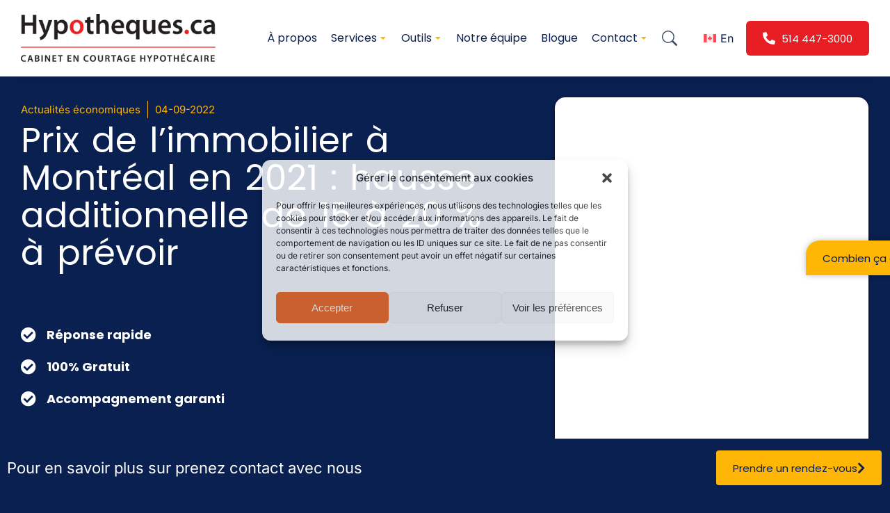

--- FILE ---
content_type: text/html; charset=UTF-8
request_url: https://hypotheques.ca/blogue/prix-de-limmobilier-a-montreal-en-2021-hausse-additionnelle-de-15-a-20-a-prevoir/
body_size: 31216
content:
<!DOCTYPE html>
<!--[if !(IE 6) | !(IE 7) | !(IE 8)  ]><!--><html lang="fr-CA" class="no-js">
<!--<![endif]--><head><meta charset="UTF-8" /><meta name="viewport" content="width=device-width, initial-scale=1, maximum-scale=1, user-scalable=0"/><link rel="profile" href="https://gmpg.org/xfn/11" /><meta name='robots' content='index, follow, max-image-preview:large, max-snippet:-1, max-video-preview:-1' /><link rel="alternate" hreflang="en" href="https://hypotheques.ca/en/blog/prix-de-limmobilier-a-montreal-en-2021-hausse-additionnelle-de-15-a-20-a-prevoir/" /><link rel="alternate" hreflang="fr" href="https://hypotheques.ca/blogue/prix-de-limmobilier-a-montreal-en-2021-hausse-additionnelle-de-15-a-20-a-prevoir/" /><link rel="alternate" hreflang="x-default" href="https://hypotheques.ca/blogue/prix-de-limmobilier-a-montreal-en-2021-hausse-additionnelle-de-15-a-20-a-prevoir/" /><title>Prix de l&#039;immobilier à Montréal en 2021</title><meta name="description" content="Si vous avez préféré repousser un achat de maison ou de condo à Montréal en raison des prix, vous allez être déçu. On vous explique pourquoi." /><link rel="canonical" href="https://hypotheques.ca/blogue/prix-de-limmobilier-a-montreal-en-2021-hausse-additionnelle-de-15-a-20-a-prevoir/" /><meta property="og:locale" content="fr_CA" /><meta property="og:type" content="article" /><meta property="og:title" content="Prix de l&#039;immobilier à Montréal en 2021 : hausse additionnelle de 15 à 20 % à prévoir" /><meta property="og:description" content="Si vous avez préféré repousser un achat de maison ou de condo à Montréal en raison des prix, vous allez être déçu. On vous explique pourquoi." /><meta property="og:url" content="https://hypotheques.ca/blogue/prix-de-limmobilier-a-montreal-en-2021-hausse-additionnelle-de-15-a-20-a-prevoir/" /><meta property="og:site_name" content="hypotheques.ca" /><meta property="article:published_time" content="2022-09-04T01:22:38+00:00" /><meta property="article:modified_time" content="2023-03-03T18:52:42+00:00" /><meta property="og:image" content="https://hypotheques.ca/wp-content/uploads/2023/01/6217b58364c8837bda5099c5_60a3f0c571df7540c4ae5400_shutterstock_1021215544-1.jpeg" /><meta property="og:image:width" content="1200" /><meta property="og:image:height" content="1200" /><meta property="og:image:type" content="image/jpeg" /><meta name="author" content="Vincent Lesaux" /><meta name="twitter:card" content="summary_large_image" /><meta name="twitter:label1" content="Écrit par" /><meta name="twitter:data1" content="Vincent Lesaux" /><meta name="twitter:label2" content="Estimation du temps de lecture" /><meta name="twitter:data2" content="2 minutes" /> <script type="application/ld+json" class="yoast-schema-graph">{"@context":"https://schema.org","@graph":[{"@type":"Article","@id":"https://hypotheques.ca/blogue/prix-de-limmobilier-a-montreal-en-2021-hausse-additionnelle-de-15-a-20-a-prevoir/#article","isPartOf":{"@id":"https://hypotheques.ca/blogue/prix-de-limmobilier-a-montreal-en-2021-hausse-additionnelle-de-15-a-20-a-prevoir/"},"author":{"name":"Vincent Lesaux","@id":"https://hypotheques.ca/#/schema/person/161ac6e7ca8fd2b3fef6a711b5cc1f87"},"headline":"Prix de l&rsquo;immobilier à Montréal en 2021 : hausse additionnelle de 15 à 20 % à prévoir","datePublished":"2022-09-04T01:22:38+00:00","dateModified":"2023-03-03T18:52:42+00:00","mainEntityOfPage":{"@id":"https://hypotheques.ca/blogue/prix-de-limmobilier-a-montreal-en-2021-hausse-additionnelle-de-15-a-20-a-prevoir/"},"wordCount":511,"publisher":{"@id":"https://hypotheques.ca/#organization"},"image":{"@id":"https://hypotheques.ca/blogue/prix-de-limmobilier-a-montreal-en-2021-hausse-additionnelle-de-15-a-20-a-prevoir/#primaryimage"},"thumbnailUrl":"https://hypotheques.ca/wp-content/uploads/2023/01/6217b58364c8837bda5099c5_60a3f0c571df7540c4ae5400_shutterstock_1021215544-1.jpeg","articleSection":["Actualités économiques"],"inLanguage":"fr-CA"},{"@type":"WebPage","@id":"https://hypotheques.ca/blogue/prix-de-limmobilier-a-montreal-en-2021-hausse-additionnelle-de-15-a-20-a-prevoir/","url":"https://hypotheques.ca/blogue/prix-de-limmobilier-a-montreal-en-2021-hausse-additionnelle-de-15-a-20-a-prevoir/","name":"Prix de l'immobilier à Montréal en 2021","isPartOf":{"@id":"https://hypotheques.ca/#website"},"primaryImageOfPage":{"@id":"https://hypotheques.ca/blogue/prix-de-limmobilier-a-montreal-en-2021-hausse-additionnelle-de-15-a-20-a-prevoir/#primaryimage"},"image":{"@id":"https://hypotheques.ca/blogue/prix-de-limmobilier-a-montreal-en-2021-hausse-additionnelle-de-15-a-20-a-prevoir/#primaryimage"},"thumbnailUrl":"https://hypotheques.ca/wp-content/uploads/2023/01/6217b58364c8837bda5099c5_60a3f0c571df7540c4ae5400_shutterstock_1021215544-1.jpeg","datePublished":"2022-09-04T01:22:38+00:00","dateModified":"2023-03-03T18:52:42+00:00","description":"Si vous avez préféré repousser un achat de maison ou de condo à Montréal en raison des prix, vous allez être déçu. On vous explique pourquoi.","breadcrumb":{"@id":"https://hypotheques.ca/blogue/prix-de-limmobilier-a-montreal-en-2021-hausse-additionnelle-de-15-a-20-a-prevoir/#breadcrumb"},"inLanguage":"fr-CA","potentialAction":[{"@type":"ReadAction","target":["https://hypotheques.ca/blogue/prix-de-limmobilier-a-montreal-en-2021-hausse-additionnelle-de-15-a-20-a-prevoir/"]}]},{"@type":"ImageObject","inLanguage":"fr-CA","@id":"https://hypotheques.ca/blogue/prix-de-limmobilier-a-montreal-en-2021-hausse-additionnelle-de-15-a-20-a-prevoir/#primaryimage","url":"https://hypotheques.ca/wp-content/uploads/2023/01/6217b58364c8837bda5099c5_60a3f0c571df7540c4ae5400_shutterstock_1021215544-1.jpeg","contentUrl":"https://hypotheques.ca/wp-content/uploads/2023/01/6217b58364c8837bda5099c5_60a3f0c571df7540c4ae5400_shutterstock_1021215544-1.jpeg","width":1200,"height":1200},{"@type":"BreadcrumbList","@id":"https://hypotheques.ca/blogue/prix-de-limmobilier-a-montreal-en-2021-hausse-additionnelle-de-15-a-20-a-prevoir/#breadcrumb","itemListElement":[{"@type":"ListItem","position":1,"name":"Accueil","item":"https://hypotheques.ca/"},{"@type":"ListItem","position":2,"name":"Blogue","item":"https://hypotheques.ca/blogue/"},{"@type":"ListItem","position":3,"name":"Prix de l&rsquo;immobilier à Montréal en 2021 : hausse additionnelle de 15 à 20 % à prévoir"}]},{"@type":"WebSite","@id":"https://hypotheques.ca/#website","url":"https://hypotheques.ca/","name":"hypotheques.ca","description":"Cabinet en Courtage Hypothécaire","publisher":{"@id":"https://hypotheques.ca/#organization"},"potentialAction":[{"@type":"SearchAction","target":{"@type":"EntryPoint","urlTemplate":"https://hypotheques.ca/?s={search_term_string}"},"query-input":{"@type":"PropertyValueSpecification","valueRequired":true,"valueName":"search_term_string"}}],"inLanguage":"fr-CA"},{"@type":"Organization","@id":"https://hypotheques.ca/#organization","name":"hypotheques.ca","url":"https://hypotheques.ca/","logo":{"@type":"ImageObject","inLanguage":"fr-CA","@id":"https://hypotheques.ca/#/schema/logo/image/","url":"https://hypotheques.ca/wp-content/uploads/2022/12/hypotheques-logo.png","contentUrl":"https://hypotheques.ca/wp-content/uploads/2022/12/hypotheques-logo.png","width":800,"height":200,"caption":"hypotheques.ca"},"image":{"@id":"https://hypotheques.ca/#/schema/logo/image/"}},{"@type":"Person","@id":"https://hypotheques.ca/#/schema/person/161ac6e7ca8fd2b3fef6a711b5cc1f87","name":"Vincent Lesaux","image":{"@type":"ImageObject","inLanguage":"fr-CA","@id":"https://hypotheques.ca/#/schema/person/image/","url":"https://secure.gravatar.com/avatar/0e246d29aaf363bfe64fda3aee70e74512886544fb1c09565bdb0880b33de8b6?s=96&d=mm&r=g","contentUrl":"https://secure.gravatar.com/avatar/0e246d29aaf363bfe64fda3aee70e74512886544fb1c09565bdb0880b33de8b6?s=96&d=mm&r=g","caption":"Vincent Lesaux"}}]}</script> <link rel="alternate" type="application/rss+xml" title="hypotheques.ca &raquo; Flux" href="https://hypotheques.ca/feed/" /><link data-optimized="2" rel="stylesheet" href="https://hypotheques.ca/wp-content/litespeed/css/a3462400031a9e85f9982b0798ad00ce.css?ver=670ea" /> <script src="https://hypotheques.ca/wp-includes/js/jquery/jquery.min.js?ver=3.7.1" id="jquery-core-js"></script> <script data-optimized="1" src="https://hypotheques.ca/wp-content/litespeed/js/50b7e03e7accc6ca3591090fdd1290d3.js?ver=86396" id="jquery-migrate-js" defer data-deferred="1"></script> <script data-optimized="1" id="wpml-cookie-js-extra" src="[data-uri]" defer></script> <script data-optimized="1" src="https://hypotheques.ca/wp-content/litespeed/js/d58b737fc8f2e6fc60a1f358863ca8aa.js?ver=f4e5c" id="wpml-cookie-js" defer data-wp-strategy="defer"></script> <script data-optimized="1" src="https://hypotheques.ca/wp-content/litespeed/js/b12d2ad31da39bfe68f90dca9ce30574.js?ver=d6e3f" id="eeb-js-frontend-js" defer data-deferred="1"></script> <script data-optimized="1" id="dt-above-fold-js-extra" src="[data-uri]" defer></script> <script data-optimized="1" src="https://hypotheques.ca/wp-content/litespeed/js/87bc77597e3f2e35e0514d5d4adfc2bf.js?ver=a19fc" id="dt-above-fold-js" defer data-deferred="1"></script> <link rel="https://api.w.org/" href="https://hypotheques.ca/wp-json/" /><link rel="alternate" title="JSON" type="application/json" href="https://hypotheques.ca/wp-json/wp/v2/posts/1421" /><link rel="EditURI" type="application/rsd+xml" title="RSD" href="https://hypotheques.ca/xmlrpc.php?rsd" /><link rel='shortlink' href='https://hypotheques.ca/?p=1421' /><link rel="alternate" title="oEmbed (JSON)" type="application/json+oembed" href="https://hypotheques.ca/wp-json/oembed/1.0/embed?url=https%3A%2F%2Fhypotheques.ca%2Fblogue%2Fprix-de-limmobilier-a-montreal-en-2021-hausse-additionnelle-de-15-a-20-a-prevoir%2F" /><link rel="alternate" title="oEmbed (XML)" type="text/xml+oembed" href="https://hypotheques.ca/wp-json/oembed/1.0/embed?url=https%3A%2F%2Fhypotheques.ca%2Fblogue%2Fprix-de-limmobilier-a-montreal-en-2021-hausse-additionnelle-de-15-a-20-a-prevoir%2F&#038;format=xml" /><meta name="generator" content="WPML ver:4.7.6 stt:1,4;" /><link rel="apple-touch-icon" sizes="180x180" href="/wp-content/uploads/fbrfg/apple-touch-icon.png"><link rel="icon" type="image/png" sizes="32x32" href="/wp-content/uploads/fbrfg/favicon-32x32.png"><link rel="icon" type="image/png" sizes="16x16" href="/wp-content/uploads/fbrfg/favicon-16x16.png"><link rel="manifest" href="/wp-content/uploads/fbrfg/site.webmanifest"><link rel="mask-icon" href="/wp-content/uploads/fbrfg/safari-pinned-tab.svg" color="#5bbad5"><link rel="shortcut icon" href="/wp-content/uploads/fbrfg/favicon.ico"><meta name="msapplication-TileColor" content="#ffffff"><meta name="msapplication-config" content="/wp-content/uploads/fbrfg/browserconfig.xml"><meta name="theme-color" content="#ffffff"><meta name="generator" content="Elementor 3.31.2; features: e_element_cache; settings: css_print_method-external, google_font-enabled, font_display-swap"><link rel="alternate" href="https://hypotheques.ca/" hreflang="fr-CA" /><link rel="alternate" href="https://hypotheques.ca/en/" hreflang="en-CA" />
 <script type="text/plain" data-category="statistics">(function(w,d,s,l,i){w[l]=w[l]||[];w[l].push({'gtm.start':
new Date().getTime(),event:'gtm.js'});var f=d.getElementsByTagName(s)[0],
j=d.createElement(s),dl=l!='dataLayer'?'&l='+l:'';j.async=true;j.src=
'https://www.googletagmanager.com/gtm.js?id='+i+dl;f.parentNode.insertBefore(j,f);
})(window,document,'script','dataLayer','GTM-TGXC8LT');</script>  <script data-optimized="1" src="[data-uri]" defer></script> </head><body data-cmplz=1 id="the7-body" class="wp-singular post-template-default single single-post postid-1421 single-format-standard wp-custom-logo wp-embed-responsive wp-theme-dt-the7 wp-child-theme-dt-the7-child the7-core-ver-2.7.11 no-comments dt-responsive-on right-mobile-menu-close-icon ouside-menu-close-icon mobile-hamburger-close-bg-enable mobile-hamburger-close-bg-hover-enable  fade-medium-mobile-menu-close-icon fade-medium-menu-close-icon accent-gradient srcset-enabled btn-flat custom-btn-color custom-btn-hover-color sticky-mobile-header top-header first-switch-logo-left first-switch-menu-right second-switch-logo-left second-switch-menu-right right-mobile-menu layzr-loading-on popup-message-style the7-ver-14.0.2.1 elementor-default elementor-template-full-width elementor-clear-template elementor-kit-445 elementor-page-11749"><noscript data-category="statistics"><iframe src="https://www.googletagmanager.com/ns.html?id=GTM-TGXC8LT"
height="0" width="0" style="display:none;visibility:hidden"></iframe></noscript><div id="page" >
<a class="skip-link screen-reader-text" href="#content">Skip to content</a><header data-elementor-type="header" data-elementor-id="2900" class="elementor elementor-2900 elementor-location-header" data-elementor-post-type="elementor_library"><section class="elementor-section elementor-top-section elementor-element elementor-element-c38379c elementor-section-height-min-height the7-e-sticky-row-yes the7-e-sticky-effect-yes elementor-hidden-tablet elementor-hidden-mobile elementor-section-boxed elementor-section-height-default elementor-section-items-middle" data-id="c38379c" data-element_type="section" data-settings="{&quot;background_background&quot;:&quot;classic&quot;,&quot;the7_sticky_row&quot;:&quot;yes&quot;,&quot;the7_sticky_effects&quot;:&quot;yes&quot;,&quot;the7_sticky_effects_offset&quot;:40,&quot;the7_sticky_effects_devices&quot;:[&quot;desktop&quot;],&quot;the7_sticky_row_devices&quot;:[&quot;desktop&quot;,&quot;tablet&quot;,&quot;mobile&quot;],&quot;the7_sticky_row_offset&quot;:0}"><div class="elementor-container elementor-column-gap-no"><div class="elementor-column elementor-col-50 elementor-top-column elementor-element elementor-element-ecefd2d" data-id="ecefd2d" data-element_type="column"><div class="elementor-widget-wrap elementor-element-populated"><div class="elementor-element elementor-element-3bb6335 the7-img-sticky-size-effect-yes elementor-widget elementor-widget-image" data-id="3bb6335" data-element_type="widget" data-widget_type="image.default"><div class="elementor-widget-container">
<a href="https://hypotheques.ca">
<img fetchpriority="high" width="800" height="200" src="https://hypotheques.ca/wp-content/uploads/2022/12/hypotheques-logo.png" class="attachment-full size-full wp-image-13660" alt="Hypotheques.ca" srcset="https://hypotheques.ca/wp-content/uploads/2022/12/hypotheques-logo.png 800w, https://hypotheques.ca/wp-content/uploads/2022/12/hypotheques-logo-300x75.png 300w, https://hypotheques.ca/wp-content/uploads/2022/12/hypotheques-logo-768x192.png 768w" sizes="(max-width: 800px) 100vw, 800px" />								</a></div></div></div></div><div class="elementor-column elementor-col-50 elementor-top-column elementor-element elementor-element-9cc2aaf" data-id="9cc2aaf" data-element_type="column"><div class="elementor-widget-wrap elementor-element-populated"><div class="elementor-element elementor-element-3add0b9 items-decoration-yes toggle-align-right sub-menu-position-tablet-justify sub-menu-position-mobile-justify toggle-align-mobile-right elementor-widget__width-auto mob-menu-popup parent-item-clickable-yes decoration-position-bottom decoration-align-height decoration-left-to-right sub-menu-position-left dt-sub-menu_align-left sub-icon_position-right sub-icon_align-with_text elementor-widget elementor-widget-the7_horizontal-menu" data-id="3add0b9" data-element_type="widget" data-settings="{&quot;dropdown_type&quot;:&quot;popup&quot;,&quot;parent_is_clickable&quot;:&quot;yes&quot;,&quot;dropdown&quot;:&quot;tablet&quot;}" data-widget_type="the7_horizontal-menu.default"><div class="elementor-widget-container"><div class="horizontal-menu-wrap">
<a class="horizontal-menu-toggle hidden-on-load" role="button" tabindex="0" aria-label="Menu Toggle" aria-expanded="false" href="#elementor-action%3Aaction%3Dpopup%3Aopen%26settings%3DeyJpZCI6NDc2MSwidG9nZ2xlIjpmYWxzZX0%3D"><span class="right menu-toggle-icons" aria-hidden="true" role="presentation"><svg xmlns="http://www.w3.org/2000/svg" width="16" height="16" fill="currentColor" class="bi bi-list" viewBox="0 0 16 16"><path fill-rule="evenodd" d="M2.5 12a.5.5 0 0 1 .5-.5h10a.5.5 0 0 1 0 1H3a.5.5 0 0 1-.5-.5zm0-4a.5.5 0 0 1 .5-.5h10a.5.5 0 0 1 0 1H3a.5.5 0 0 1-.5-.5zm0-4a.5.5 0 0 1 .5-.5h10a.5.5 0 0 1 0 1H3a.5.5 0 0 1-.5-.5z"></path></svg><svg xmlns="http://www.w3.org/2000/svg" width="16" height="16" fill="currentColor" class="bi bi-x-lg" viewBox="0 0 16 16"><path d="M2.146 2.854a.5.5 0 1 1 .708-.708L8 7.293l5.146-5.147a.5.5 0 0 1 .708.708L8.707 8l5.147 5.146a.5.5 0 0 1-.708.708L8 8.707l-5.146 5.147a.5.5 0 0 1-.708-.708L7.293 8 2.146 2.854Z"></path></svg></span></a><nav class="dt-nav-menu-horizontal--main dt-nav-menu-horizontal__container justify-content-end widget-divider-"><ul class="dt-nav-menu-horizontal d-flex flex-row justify-content-end"><li class="menu-item menu-item-type-post_type menu-item-object-page menu-item-11756 first depth-0"><a href='https://hypotheques.ca/a-propos/' data-level='1'><span class="item-content"><span class="menu-item-text  "><span class="menu-text">À propos</span></span><span class="submenu-indicator" ><i aria-hidden="true" class="desktop-menu-icon fas fa-caret-down"></i><span class="submenu-mob-indicator" ></span></span></span></a></li><li class="menu-item menu-item-type-post_type menu-item-object-page menu-item-has-children menu-item-13602 has-children depth-0"><a href='https://hypotheques.ca/pre-qualification-hypothecaire/' data-level='1' aria-haspopup='true' aria-expanded='false'><span class="item-content"><span class="menu-item-text  "><span class="menu-text">Services</span></span><span class="submenu-indicator" ><i aria-hidden="true" class="desktop-menu-icon fas fa-caret-down"></i><span class="submenu-mob-indicator" ></span></span></span></a><ul class="the7-e-sub-nav horizontal-sub-nav"  role="group"><li class="menu-item menu-item-type-post_type menu-item-object-page menu-item-11758 first depth-1"><a href='https://hypotheques.ca/pre-qualification-hypothecaire/' data-level='2'><span class="item-content"><span class="menu-item-text  "><span class="menu-text">Pre qualification hypothécaire</span></span><span class="submenu-indicator" ><i aria-hidden="true" class="desktop-menu-icon fas fa-caret-right"></i><span class="submenu-mob-indicator" ></span></span></span></a></li><li class="menu-item menu-item-type-post_type menu-item-object-page menu-item-12176 depth-1"><a href='https://hypotheques.ca/premier-acheteur/' data-level='2'><span class="item-content"><span class="menu-item-text  "><span class="menu-text">Premier achat</span></span><span class="submenu-indicator" ><i aria-hidden="true" class="desktop-menu-icon fas fa-caret-right"></i><span class="submenu-mob-indicator" ></span></span></span></a></li><li class="menu-item menu-item-type-post_type menu-item-object-page menu-item-12177 depth-1"><a href='https://hypotheques.ca/renouvellement-hypothecaire/' data-level='2'><span class="item-content"><span class="menu-item-text  "><span class="menu-text">Renouvellement hypothécaire</span></span><span class="submenu-indicator" ><i aria-hidden="true" class="desktop-menu-icon fas fa-caret-right"></i><span class="submenu-mob-indicator" ></span></span></span></a></li><li class="menu-item menu-item-type-post_type menu-item-object-page menu-item-12175 depth-1"><a href='https://hypotheques.ca/refinancement-hypothecaire/' data-level='2'><span class="item-content"><span class="menu-item-text  "><span class="menu-text">Refinancement-hypothécaire</span></span><span class="submenu-indicator" ><i aria-hidden="true" class="desktop-menu-icon fas fa-caret-right"></i><span class="submenu-mob-indicator" ></span></span></span></a></li></ul></li><li class="menu-item menu-item-type-post_type menu-item-object-page menu-item-has-children menu-item-14349 has-children depth-0"><a href='https://hypotheques.ca/nos-outils/' data-level='1' aria-haspopup='true' aria-expanded='false'><span class="item-content"><span class="menu-item-text  "><span class="menu-text">Outils</span></span><span class="submenu-indicator" ><i aria-hidden="true" class="desktop-menu-icon fas fa-caret-down"></i><span class="submenu-mob-indicator" ></span></span></span></a><ul class="the7-e-sub-nav horizontal-sub-nav"  role="group"><li class="menu-item menu-item-type-post_type menu-item-object-page menu-item-12180 first depth-1"><a href='https://hypotheques.ca/nos-outils/' data-level='2'><span class="item-content"><span class="menu-item-text  "><span class="menu-text">Nos outils</span></span><span class="submenu-indicator" ><i aria-hidden="true" class="desktop-menu-icon fas fa-caret-right"></i><span class="submenu-mob-indicator" ></span></span></span></a></li><li class="menu-item menu-item-type-post_type menu-item-object-page menu-item-12179 depth-1"><a href='https://hypotheques.ca/nos-taux/' data-level='2'><span class="item-content"><span class="menu-item-text  "><span class="menu-text">Nos taux</span></span><span class="submenu-indicator" ><i aria-hidden="true" class="desktop-menu-icon fas fa-caret-right"></i><span class="submenu-mob-indicator" ></span></span></span></a></li></ul></li><li class="menu-item menu-item-type-custom menu-item-object-custom menu-item-13605 depth-0"><a href='/equipe' data-level='1'><span class="item-content"><span class="menu-item-text  "><span class="menu-text">Notre équipe</span></span><span class="submenu-indicator" ><i aria-hidden="true" class="desktop-menu-icon fas fa-caret-down"></i><span class="submenu-mob-indicator" ></span></span></span></a></li><li class="menu-item menu-item-type-post_type menu-item-object-page current_page_parent menu-item-11757 depth-0"><a href='https://hypotheques.ca/blogue/' data-level='1'><span class="item-content"><span class="menu-item-text  "><span class="menu-text">Blogue</span></span><span class="submenu-indicator" ><i aria-hidden="true" class="desktop-menu-icon fas fa-caret-down"></i><span class="submenu-mob-indicator" ></span></span></span></a></li><li class="menu-item menu-item-type-post_type menu-item-object-page menu-item-has-children menu-item-14348 last has-children depth-0"><a href='https://hypotheques.ca/contact/' data-level='1' aria-haspopup='true' aria-expanded='false'><span class="item-content"><span class="menu-item-text  "><span class="menu-text">Contact</span></span><span class="submenu-indicator" ><i aria-hidden="true" class="desktop-menu-icon fas fa-caret-down"></i><span class="submenu-mob-indicator" ></span></span></span></a><ul class="the7-e-sub-nav horizontal-sub-nav"  role="group"><li class="menu-item menu-item-type-post_type menu-item-object-page menu-item-12182 first depth-1"><a href='https://hypotheques.ca/contact/' data-level='2'><span class="item-content"><span class="menu-item-text  "><span class="menu-text">Nos coordonnées</span></span><span class="submenu-indicator" ><i aria-hidden="true" class="desktop-menu-icon fas fa-caret-right"></i><span class="submenu-mob-indicator" ></span></span></span></a></li><li class="menu-item menu-item-type-custom menu-item-object-custom menu-item-12183 depth-1"><a href='https://calendly.com/hypotheques/decouvrez-vos-options-hypothecaires-rdv-initial' target='_blank' data-level='2'><span class="item-content"><span class="menu-item-text  "><span class="menu-text">Prendre un rendez-vous</span></span><span class="submenu-indicator" ><i aria-hidden="true" class="desktop-menu-icon fas fa-caret-right"></i><span class="submenu-mob-indicator" ></span></span></span></a></li></ul></li></ul></nav></div></div></div><div class="elementor-element elementor-element-c7e911c elementor-widget__width-auto elementor-align-center elementor-widget elementor-widget-the7_icon_widget" data-id="c7e911c" data-element_type="widget" data-widget_type="the7_icon_widget.default"><div class="elementor-widget-container"><div class="the7-icon-wrapper the7-elementor-widget"><a class="elementor-icon" href="#elementor-action%3Aaction%3Dpopup%3Aopen%26settings%3DeyJpZCI6OTU3NSwidG9nZ2xlIjpmYWxzZX0%3D"><svg xmlns="http://www.w3.org/2000/svg" width="16" height="16" fill="currentColor" class="bi bi-search" viewBox="0 0 16 16"><path d="M11.742 10.344a6.5 6.5 0 1 0-1.397 1.398h-.001c.03.04.062.078.098.115l3.85 3.85a1 1 0 0 0 1.415-1.414l-3.85-3.85a1.007 1.007 0 0 0-.115-.1zM12 6.5a5.5 5.5 0 1 1-11 0 5.5 5.5 0 0 1 11 0z"></path></svg></a></div></div></div><div class="elementor-element elementor-element-f74e4bf elementor-widget__width-auto elementor-widget elementor-widget-shortcode" data-id="f74e4bf" data-element_type="widget" data-widget_type="shortcode.default"><div class="elementor-widget-container"><div class="elementor-shortcode"><div class="wpml-ls-statics-shortcode_actions wpml-ls wpml-ls-legacy-list-horizontal"><ul><li class="wpml-ls-slot-shortcode_actions wpml-ls-item wpml-ls-item-en wpml-ls-first-item wpml-ls-last-item wpml-ls-item-legacy-list-horizontal">
<a href="https://hypotheques.ca/en/blog/prix-de-limmobilier-a-montreal-en-2021-hausse-additionnelle-de-15-a-20-a-prevoir/" class="wpml-ls-link">
<img
class="wpml-ls-flag"
src="https://hypotheques.ca/wp-content/uploads/flags/ca.country.svg"
alt=""
width=18
height=12
/><span class="wpml-ls-native" lang="en">En</span></a></li></ul></div></div></div></div><div class="elementor-element elementor-element-942f52f elementor-widget__width-auto elementor-widget elementor-widget-the7_button_widget" data-id="942f52f" data-element_type="widget" data-widget_type="the7_button_widget.default"><div class="elementor-widget-container"><div class="elementor-button-wrapper"><a href="tel:5144473000" class="box-button elementor-button elementor-size-md">514 447-3000<i aria-hidden="true" class="elementor-button-icon fas fa-phone-alt"></i></a></div></div></div></div></div></div></section><section class="elementor-section elementor-top-section elementor-element elementor-element-6a3efca elementor-section-height-min-height the7-e-sticky-row-yes elementor-hidden-desktop elementor-section-boxed elementor-section-height-default elementor-section-items-middle" data-id="6a3efca" data-element_type="section" data-settings="{&quot;background_background&quot;:&quot;classic&quot;,&quot;the7_sticky_row&quot;:&quot;yes&quot;,&quot;the7_sticky_row_devices&quot;:[&quot;desktop&quot;,&quot;tablet&quot;,&quot;mobile&quot;],&quot;the7_sticky_row_offset&quot;:0}"><div class="elementor-container elementor-column-gap-no"><div class="elementor-column elementor-col-50 elementor-top-column elementor-element elementor-element-4cf8c4a" data-id="4cf8c4a" data-element_type="column"><div class="elementor-widget-wrap elementor-element-populated"><div class="elementor-element elementor-element-6a0b449 elementor-widget__width-auto elementor-align-center elementor-widget elementor-widget-the7_icon_widget" data-id="6a0b449" data-element_type="widget" data-widget_type="the7_icon_widget.default"><div class="elementor-widget-container"><div class="the7-icon-wrapper the7-elementor-widget"><a class="elementor-icon" href="#elementor-action%3Aaction%3Dpopup%3Aopen%26settings%3DeyJpZCI6NDc2MSwidG9nZ2xlIjpmYWxzZX0%3D"><svg xmlns="http://www.w3.org/2000/svg" width="16" height="16" fill="currentColor" class="bi bi-list" viewBox="0 0 16 16"><path fill-rule="evenodd" d="M2.5 12a.5.5 0 0 1 .5-.5h10a.5.5 0 0 1 0 1H3a.5.5 0 0 1-.5-.5zm0-4a.5.5 0 0 1 .5-.5h10a.5.5 0 0 1 0 1H3a.5.5 0 0 1-.5-.5zm0-4a.5.5 0 0 1 .5-.5h10a.5.5 0 0 1 0 1H3a.5.5 0 0 1-.5-.5z"></path></svg></a></div></div></div><div class="elementor-element elementor-element-24a807c the7-img-sticky-size-effect-yes elementor-widget__width-auto elementor-widget elementor-widget-image" data-id="24a807c" data-element_type="widget" data-widget_type="image.default"><div class="elementor-widget-container">
<a href="https://hypotheques.ca">
<img fetchpriority="high" width="800" height="200" src="https://hypotheques.ca/wp-content/uploads/2022/12/hypotheques-logo.png" class="attachment-full size-full wp-image-13660" alt="Hypotheques.ca" srcset="https://hypotheques.ca/wp-content/uploads/2022/12/hypotheques-logo.png 800w, https://hypotheques.ca/wp-content/uploads/2022/12/hypotheques-logo-300x75.png 300w, https://hypotheques.ca/wp-content/uploads/2022/12/hypotheques-logo-768x192.png 768w" sizes="(max-width: 800px) 100vw, 800px" />								</a></div></div></div></div><div class="elementor-column elementor-col-50 elementor-top-column elementor-element elementor-element-d0030ab" data-id="d0030ab" data-element_type="column"><div class="elementor-widget-wrap elementor-element-populated"><div class="elementor-element elementor-element-7b38955 elementor-widget__width-auto elementor-widget elementor-widget-shortcode" data-id="7b38955" data-element_type="widget" data-widget_type="shortcode.default"><div class="elementor-widget-container"><div class="elementor-shortcode"><div class="wpml-ls-statics-shortcode_actions wpml-ls wpml-ls-legacy-list-horizontal"><ul><li class="wpml-ls-slot-shortcode_actions wpml-ls-item wpml-ls-item-en wpml-ls-first-item wpml-ls-last-item wpml-ls-item-legacy-list-horizontal">
<a href="https://hypotheques.ca/en/blog/prix-de-limmobilier-a-montreal-en-2021-hausse-additionnelle-de-15-a-20-a-prevoir/" class="wpml-ls-link">
<img
class="wpml-ls-flag"
src="https://hypotheques.ca/wp-content/uploads/flags/ca.country.svg"
alt=""
width=18
height=12
/><span class="wpml-ls-native" lang="en">En</span></a></li></ul></div></div></div></div><div class="elementor-element elementor-element-92ae348 elementor-widget__width-auto elementor-align-center elementor-widget elementor-widget-the7_icon_widget" data-id="92ae348" data-element_type="widget" data-widget_type="the7_icon_widget.default"><div class="elementor-widget-container"><div class="the7-icon-wrapper the7-elementor-widget"><a class="elementor-icon" href="#elementor-action%3Aaction%3Dpopup%3Aopen%26settings%3DeyJpZCI6OTU3NSwidG9nZ2xlIjpmYWxzZX0%3D"><svg xmlns="http://www.w3.org/2000/svg" width="16" height="16" fill="currentColor" class="bi bi-search" viewBox="0 0 16 16"><path d="M11.742 10.344a6.5 6.5 0 1 0-1.397 1.398h-.001c.03.04.062.078.098.115l3.85 3.85a1 1 0 0 0 1.415-1.414l-3.85-3.85a1.007 1.007 0 0 0-.115-.1zM12 6.5a5.5 5.5 0 1 1-11 0 5.5 5.5 0 0 1 11 0z"></path></svg></a></div></div></div></div></div></div></section></header><div id="main" class="sidebar-none sidebar-divider-vertical"><div class="main-gradient"></div><div class="wf-wrap"><div class="wf-container-main"><div id="content" class="content" role="main"><article data-elementor-type="single" data-elementor-id="11749" class="elementor elementor-11749 elementor-location-single post-1421 post type-post status-publish format-standard has-post-thumbnail category-actualites-economiques category-12 description-off" data-elementor-post-type="elementor_library"><section class="elementor-section elementor-top-section elementor-element elementor-element-207b6cf8 elementor-section-stretched elementor-section-boxed elementor-section-height-default elementor-section-height-default" data-id="207b6cf8" data-element_type="section" data-settings="{&quot;stretch_section&quot;:&quot;section-stretched&quot;,&quot;background_background&quot;:&quot;classic&quot;,&quot;shape_divider_bottom&quot;:&quot;mountains&quot;}"><div class="elementor-background-overlay"></div><div class="elementor-shape elementor-shape-bottom" aria-hidden="true" data-negative="false">
<svg xmlns="http://www.w3.org/2000/svg" viewBox="0 0 1000 100" preserveAspectRatio="none">
<path class="elementor-shape-fill" opacity="0.33" d="M473,67.3c-203.9,88.3-263.1-34-320.3,0C66,119.1,0,59.7,0,59.7V0h1000v59.7 c0,0-62.1,26.1-94.9,29.3c-32.8,3.3-62.8-12.3-75.8-22.1C806,49.6,745.3,8.7,694.9,4.7S492.4,59,473,67.3z"/>
<path class="elementor-shape-fill" opacity="0.66" d="M734,67.3c-45.5,0-77.2-23.2-129.1-39.1c-28.6-8.7-150.3-10.1-254,39.1 s-91.7-34.4-149.2,0C115.7,118.3,0,39.8,0,39.8V0h1000v36.5c0,0-28.2-18.5-92.1-18.5C810.2,18.1,775.7,67.3,734,67.3z"/>
<path class="elementor-shape-fill" d="M766.1,28.9c-200-57.5-266,65.5-395.1,19.5C242,1.8,242,5.4,184.8,20.6C128,35.8,132.3,44.9,89.9,52.5C28.6,63.7,0,0,0,0 h1000c0,0-9.9,40.9-83.6,48.1S829.6,47,766.1,28.9z"/>
</svg></div><div class="elementor-container elementor-column-gap-wider"><div class="elementor-column elementor-col-50 elementor-top-column elementor-element elementor-element-6522c0b5 animated-fast elementor-invisible" data-id="6522c0b5" data-element_type="column" data-settings="{&quot;animation&quot;:&quot;fadeIn&quot;}"><div class="elementor-widget-wrap elementor-element-populated"><div class="elementor-element elementor-element-c6d767b elementor-widget__width-auto elementor-widget elementor-widget-post-info" data-id="c6d767b" data-element_type="widget" data-widget_type="post-info.default"><div class="elementor-widget-container"><ul class="elementor-inline-items elementor-icon-list-items elementor-post-info"><li class="elementor-icon-list-item elementor-repeater-item-191fb56 elementor-inline-item" itemprop="about">
<span class="elementor-icon-list-text elementor-post-info__item elementor-post-info__item--type-terms">
<span class="elementor-post-info__terms-list">
<a href="https://hypotheques.ca/category/actualites-economiques/" class="elementor-post-info__terms-list-item">Actualités économiques</a>				</span>
</span></li><li class="elementor-icon-list-item elementor-repeater-item-c6db443 elementor-inline-item" itemprop="datePublished">
<a href="https://hypotheques.ca/2022/09/04/">
<span class="elementor-icon-list-text elementor-post-info__item elementor-post-info__item--type-date">
<time>04-09-2022</time>					</span>
</a></li></ul></div></div><div class="elementor-element elementor-element-317b99b elementor-widget elementor-widget-heading" data-id="317b99b" data-element_type="widget" data-widget_type="heading.default"><div class="elementor-widget-container"><h1 class="elementor-heading-title elementor-size-default">Prix de l&rsquo;immobilier à Montréal en 2021 : hausse additionnelle de 15 à 20 % à prévoir</h1></div></div><div class="elementor-element elementor-element-5766612 icon-vertical-align-center content-align-left icon-box-vertical-align-top icon-position-left elementor-widget elementor-widget-the7_icon_box_widget" data-id="5766612" data-element_type="widget" data-widget_type="the7_icon_box_widget.default"><div class="elementor-widget-container"><div class="the7-box-wrapper the7-elementor-widget the7_icon_box_widget-5766612"><div class="box-content-wrapper">
<a class="elementor-icon-div" ><div class="elementor-icon">
<i aria-hidden="true" class="fas fa-check-circle"></i></div>
</a><div class="box-content"><div class="box-heading">
<a >								Réponse rapide 							</a></div></div></div></div></div></div><div class="elementor-element elementor-element-3819c37 icon-vertical-align-center content-align-left icon-box-vertical-align-top icon-position-left elementor-widget elementor-widget-the7_icon_box_widget" data-id="3819c37" data-element_type="widget" data-widget_type="the7_icon_box_widget.default"><div class="elementor-widget-container"><div class="the7-box-wrapper the7-elementor-widget the7_icon_box_widget-3819c37"><div class="box-content-wrapper">
<a class="elementor-icon-div" ><div class="elementor-icon">
<i aria-hidden="true" class="fas fa-check-circle"></i></div>
</a><div class="box-content"><div class="box-heading">
<a >								100% Gratuit							</a></div></div></div></div></div></div><div class="elementor-element elementor-element-57dc238 icon-vertical-align-center content-align-left icon-box-vertical-align-top icon-position-left elementor-widget elementor-widget-the7_icon_box_widget" data-id="57dc238" data-element_type="widget" data-widget_type="the7_icon_box_widget.default"><div class="elementor-widget-container"><div class="the7-box-wrapper the7-elementor-widget the7_icon_box_widget-57dc238"><div class="box-content-wrapper">
<a class="elementor-icon-div" ><div class="elementor-icon">
<i aria-hidden="true" class="fas fa-check-circle"></i></div>
</a><div class="box-content"><div class="box-heading">
<a >								Accompagnement garanti							</a></div></div></div></div></div></div><div class="elementor-element elementor-element-34edde84 elementor-widget elementor-widget-breadcrumbs" data-id="34edde84" data-element_type="widget" data-widget_type="breadcrumbs.default"><div class="elementor-widget-container">
<span id="breadcrumbs"><span><span><a href="https://hypotheques.ca/">Accueil</a></span> / <span><a href="https://hypotheques.ca/blogue/">Blogue</a></span> / <span class="breadcrumb_last" aria-current="page"><strong>Prix de l&rsquo;immobilier à Montréal en 2021 : hausse additionnelle de 15 à 20 % à prévoir</strong></span></span></span></div></div></div></div><div class="elementor-column elementor-col-50 elementor-top-column elementor-element elementor-element-9b8b882 animated-fast elementor-invisible" data-id="9b8b882" data-element_type="column" data-settings="{&quot;animation&quot;:&quot;fadeIn&quot;}"><div class="elementor-widget-wrap elementor-element-populated"><div class="elementor-element elementor-element-77077f2 elementor-widget__width-initial elementor-widget elementor-widget-global elementor-global-18854 elementor-widget-html" data-id="77077f2" data-element_type="widget" id="formZoho" data-widget_type="html.default"><div class="elementor-widget-container"><div id="zf_div_du7rtClsHNjibq9CMFcAA_3feqpIzAwk_3IxVO_HoN4"></div><script data-optimized="1" type="text/javascript" src="[data-uri]" defer></script> </div></div></div></div></div></section><section class="elementor-section elementor-top-section elementor-element elementor-element-2b1cbaf8 elementor-section-items-top elementor-section-height-min-height elementor-section-content-middle elementor-section-boxed elementor-section-height-default" data-id="2b1cbaf8" data-element_type="section" data-settings="{&quot;background_background&quot;:&quot;classic&quot;}"><div class="elementor-container elementor-column-gap-wider"><div class="elementor-column elementor-col-50 elementor-top-column elementor-element elementor-element-71be3635" data-id="71be3635" data-element_type="column" data-settings="{&quot;background_background&quot;:&quot;classic&quot;}"><div class="elementor-widget-wrap elementor-element-populated"><div class="elementor-element elementor-element-412f2f32 animated-fast elementor-invisible elementor-widget elementor-widget-theme-post-content" data-id="412f2f32" data-element_type="widget" data-settings="{&quot;_animation&quot;:&quot;fadeIn&quot;}" data-widget_type="theme-post-content.default"><div class="elementor-widget-container"><h2>Prix de l&rsquo;immobilier &agrave; Montr&eacute;al en 2021 : <br>hausse additionnelle de 15 &agrave; 20 % &agrave; pr&eacute;voir</h2><p>Si vous avez pr&eacute;f&eacute;r&eacute; repousser un achat de maison ou de condo &agrave; Montr&eacute;al en raison des prix, les pr&eacute;visions de la Soci&eacute;t&eacute; canadienne d&rsquo;hypoth&egrave;ques et de logement vont vous d&eacute;cevoir. En effet, dans son rapport fourni &laquo; <em>Perspectives du march&eacute; de l&rsquo;habitation</em> &raquo; publi&eacute; il y a quelques jours, la SCHL anticipe une hausse de 15 &agrave; 20 % du prix de l&rsquo;immobilier &agrave; Montr&eacute;al d&rsquo;ici la fin 2021. Et ce en plus de l&rsquo;augmentation de 25 % d&eacute;j&agrave; enregistr&eacute;e durant le premier tiers de l&rsquo;ann&eacute;e !</p><h2>L&rsquo;immobilier est cher &agrave; Montr&eacute;al ? Ce n&rsquo;est pas fini</h2><p>Avant la pand&eacute;mie de coronavirus, les prix de l&rsquo;immobilier dans le Grand Montr&eacute;al progressaient annuellement de 5 &agrave; 6 %. Ce qui n&rsquo;est pas rien. L&rsquo;ann&eacute;e derni&egrave;re, et contrairement aux pr&eacute;visions initiales des experts, les tarifs ont bondi de 15 %. Entre janvier et avril, la hausse des prix a m&ecirc;me acc&eacute;l&eacute;r&eacute; pour atteindre 25 % en 4 mois seulement. Et selon la SCHL, il faut anticiper de 15 &agrave; 20 % d&rsquo;augmentation additionnelle dans les mois &agrave; venir.</p><p>Tout ceci ne sera &eacute;videmment pas sans cons&eacute;quence. La chert&eacute; de l&rsquo;immobilier devrait conduire &agrave; une baisse des transactions conclues. Ce sera notamment le cas sur le secteur des maisons individuelles, qui repr&eacute;sentent le type de bien le plus demand&eacute; dans la r&eacute;gion de Montr&eacute;al. En effet, la structure de march&eacute; favorise clairement les vendeurs. Il y a tr&egrave;s peu de mises en vente. Si l&rsquo;offre ne satisfait pas la demande, les tarifs ne peuvent que grimper. Surtout lorsque les revenus des m&eacute;nages les plus ais&eacute;s n&rsquo;ont pas &eacute;t&eacute; impact&eacute; par la pand&eacute;mie.</p><h2>Une tendance qui ne pourra pas durer &eacute;ternellement</h2><p>Cependant, la hausse des prix finira t&ocirc;t ou tard par atteindre ses limites. L&rsquo;augmentation des taux hypoth&eacute;caires devrait contribuer &agrave; y mettre un <span class="glossaryLink"  aria-describedby="tt"  data-cmtooltip="&lt;div class=glossaryItemBody&gt;Terme hypoth&eacute;caire correspond au nombre d&rsquo;ann&eacute;es ou de mois pendant lesquels vous payez un taux d&rsquo;int&eacute;r&ecirc;t donn&eacute;. Les dur&eacute;es hypoth&eacute;caires varient g&eacute;n&eacute;ralement de six mois &agrave; 10 ans.&lt;/div&gt;"  data-gt-translate-attributes='[{"attribute":"data-cmtooltip", "format":"html"}]'  tabindex='0' role='link'>terme</span>. Elle n&rsquo;est pas non plus g&eacute;n&eacute;ralis&eacute;e. Par exemple, la pression est plus faible dans le centre-ville de Montr&eacute;al, un secteur d&eacute;sert&eacute; en raison du recours grandissant au t&eacute;l&eacute;travail. De plus, les candidats acqu&eacute;reurs s&rsquo;adaptent en se focalisant sur les march&eacute;s les plus abordables de la banlieue de Montr&eacute;al.</p><h2>Des volumes de construction record qui n&rsquo;impactent pas les prix</h2><p>L&rsquo;augmentation des prix a bien entendu encourag&eacute; les promoteurs immobiliers montr&eacute;alais &agrave; se mettre au travail. Cependant, malgr&eacute; des mises en chantier records, on voit tr&egrave;s peu d&rsquo;impact sur les prix &agrave; la revente. Cela s&rsquo;explique simplement par le fait que la plupart de ces nouveaux logements sont destin&eacute;s &agrave; &ecirc;tre lou&eacute;s, selon M. Cortellino, qui a accord&eacute; un entretien au Devoir.</p><p>Doit-on en conclure que les loyers seront moins concern&eacute;s par cette flamb&eacute;e des prix ? Non, car de nombreux candidats acheteurs, &eacute;chaud&eacute;s par les prix de l&rsquo;immobilier, reportent leur achat. Ce qui signifie le plus souvent prolonger leur location. De plus, avec la reprise de l&rsquo;immigration, la pression sur la demande locative devrait s&rsquo;intensifier.</p></div></div><section class="elementor-section elementor-inner-section elementor-element elementor-element-d4774ff elementor-section-boxed elementor-section-height-default elementor-section-height-default" data-id="d4774ff" data-element_type="section"><div class="elementor-container elementor-column-gap-wider"><div class="elementor-column elementor-col-100 elementor-inner-column elementor-element elementor-element-8c6d1d9" data-id="8c6d1d9" data-element_type="column" data-settings="{&quot;background_background&quot;:&quot;classic&quot;}"><div class="elementor-widget-wrap elementor-element-populated"><div class="elementor-element elementor-element-eb81b8a elementor-widget__width-auto elementor-widget-tablet__width-inherit elementor-widget elementor-widget-heading" data-id="eb81b8a" data-element_type="widget" data-widget_type="heading.default"><div class="elementor-widget-container"><h4 class="elementor-heading-title elementor-size-default">Partager cet article:</h4></div></div><div class="elementor-element elementor-element-50019d6b elementor-share-buttons--skin-framed elementor-share-buttons--shape-rounded elementor-grid-mobile-2 elementor-grid-4 elementor-widget__width-auto elementor-share-buttons--view-icon-text elementor-share-buttons--color-official elementor-widget elementor-widget-share-buttons" data-id="50019d6b" data-element_type="widget" data-widget_type="share-buttons.default"><div class="elementor-widget-container"><div class="elementor-grid" role="list"><div class="elementor-grid-item" role="listitem"><div class="elementor-share-btn elementor-share-btn_facebook" role="button" tabindex="0" aria-label="Partager sur facebook">
<span class="elementor-share-btn__icon">
<i class="fab fa-facebook" aria-hidden="true"></i>							</span><div class="elementor-share-btn__text">
<span class="elementor-share-btn__title">
Facebook									</span></div></div></div><div class="elementor-grid-item" role="listitem"><div class="elementor-share-btn elementor-share-btn_twitter" role="button" tabindex="0" aria-label="Partager sur twitter">
<span class="elementor-share-btn__icon">
<i class="fab fa-twitter" aria-hidden="true"></i>							</span><div class="elementor-share-btn__text">
<span class="elementor-share-btn__title">
Twitter									</span></div></div></div><div class="elementor-grid-item" role="listitem"><div class="elementor-share-btn elementor-share-btn_linkedin" role="button" tabindex="0" aria-label="Partager sur linkedin">
<span class="elementor-share-btn__icon">
<i class="fab fa-linkedin" aria-hidden="true"></i>							</span><div class="elementor-share-btn__text">
<span class="elementor-share-btn__title">
LinkedIn									</span></div></div></div><div class="elementor-grid-item" role="listitem"><div class="elementor-share-btn elementor-share-btn_whatsapp" role="button" tabindex="0" aria-label="Partager sur whatsapp">
<span class="elementor-share-btn__icon">
<i class="fab fa-whatsapp" aria-hidden="true"></i>							</span><div class="elementor-share-btn__text">
<span class="elementor-share-btn__title">
WhatsApp									</span></div></div></div></div></div></div></div></div></div></section><div class="elementor-element elementor-element-5d99c5f elementor-widget elementor-widget-spacer" data-id="5d99c5f" data-element_type="widget" data-widget_type="spacer.default"><div class="elementor-widget-container"><div class="elementor-spacer"><div class="elementor-spacer-inner"></div></div></div></div><div class="elementor-element elementor-element-438025f elementor-widget elementor-widget-heading" data-id="438025f" data-element_type="widget" data-widget_type="heading.default"><div class="elementor-widget-container"><h4 class="elementor-heading-title elementor-size-default">Plus d’articles</h4></div></div><div class="elementor-element elementor-element-5d26f6c elementor-widget elementor-widget-spacer" data-id="5d26f6c" data-element_type="widget" data-widget_type="spacer.default"><div class="elementor-widget-container"><div class="elementor-spacer"><div class="elementor-spacer-inner"></div></div></div></div><div class="elementor-element elementor-element-7c9a6cc img-align-top image-vertical-align-center arrows-relative-to-box_area icon-box-vertical-align-top preserve-img-ratio-cover slide-h-position-left bullets-small-dot-stroke elementor-widget elementor-widget-the7-elements-simple-posts-carousel" data-id="7c9a6cc" data-element_type="widget" data-settings="{&quot;widget_columns&quot;:3,&quot;widget_columns_tablet&quot;:3,&quot;widget_columns_mobile&quot;:1,&quot;gap_between_posts&quot;:{&quot;unit&quot;:&quot;px&quot;,&quot;size&quot;:40,&quot;sizes&quot;:[]},&quot;gap_between_posts_tablet&quot;:{&quot;unit&quot;:&quot;px&quot;,&quot;size&quot;:&quot;&quot;,&quot;sizes&quot;:[]},&quot;gap_between_posts_mobile&quot;:{&quot;unit&quot;:&quot;px&quot;,&quot;size&quot;:&quot;&quot;,&quot;sizes&quot;:[]}}" data-widget_type="the7-elements-simple-posts-carousel.default"><div class="elementor-widget-container"><div class="disable-arrows-hover-bg owl-carousel the7-elementor-widget the7-simple-widget-posts-carousel elementor-owl-carousel-call loading-effect-none classic-layout-list the7-elements-simple-posts-carousel-7c9a6cc" data-scroll-mode="1" data-auto-height="false" data-speed="600" data-autoplay="false" data-autoplay_speed=""><a class="post visible wrapper dt-owl-item-wrap post-19832 type-post status-publish format-standard has-post-thumbnail hentry category-fiscalite box-hover" href="https://hypotheques.ca/blogue/double-deduction-reer-celiapp-rap/" target=""><div class="post-content-wrapper"><div class="the7-simple-post-thumb"><div class="post-thumbnail-rollover layzr-bg img-css-resize-wrapper" aria-label="Post image"><img width="1536" height="1024" src="data:image/svg+xml,%3Csvg%20xmlns%3D&#039;http%3A%2F%2Fwww.w3.org%2F2000%2Fsvg&#039;%20viewBox%3D&#039;0%200%201536%201024&#039;%2F%3E" class="attachment-full size-full preload-me aspect lazy lazy-load" alt="" decoding="async" sizes="(max-width: 1536px) 100vw, 1536px" style="--ratio: 1536 / 1024;" data-src="https://hypotheques.ca/wp-content/uploads/2026/01/51AB3E58-D369-447F-8004-024B50A2CDCB.jpg" loading="eager" data-srcset="https://hypotheques.ca/wp-content/uploads/2026/01/51AB3E58-D369-447F-8004-024B50A2CDCB.jpg 1536w, https://hypotheques.ca/wp-content/uploads/2026/01/51AB3E58-D369-447F-8004-024B50A2CDCB-300x200.jpg 300w, https://hypotheques.ca/wp-content/uploads/2026/01/51AB3E58-D369-447F-8004-024B50A2CDCB-1024x683.jpg 1024w, https://hypotheques.ca/wp-content/uploads/2026/01/51AB3E58-D369-447F-8004-024B50A2CDCB-768x512.jpg 768w" /><span class="the7-hover-icon"><i aria-hidden="true" class="feather feather-more-horizontal"></i></span></div></div><div class="post-entry-content"><h5 class="heading"><span title="Double déduction REER + CELIAPP : comment réduire deux fois votre revenu imposable avec le même montant" class="post-title">Double déduction REER + CELIAPP : comment réduire deux fois votre revenu imposable avec le même montant</span></h5><div class="entry-meta"><span class="meta-item data-link"><time class="entry-date updated" datetime="2026-01-02T14:14:11+00:00">janvier 2, 2026</time></span></div></div></div></a><a class="post visible wrapper dt-owl-item-wrap post-19679 type-post status-publish format-standard has-post-thumbnail hentry category-hypotheques box-hover" href="https://hypotheques.ca/blogue/conseils-renouvellement-hypothecaire-2025/" target=""><div class="post-content-wrapper"><div class="the7-simple-post-thumb"><div class="post-thumbnail-rollover layzr-bg img-css-resize-wrapper" aria-label="Post image"><img width="1024" height="684" src="data:image/svg+xml,%3Csvg%20xmlns%3D&#039;http%3A%2F%2Fwww.w3.org%2F2000%2Fsvg&#039;%20viewBox%3D&#039;0%200%201024%20684&#039;%2F%3E" class="attachment-full size-full preload-me aspect lazy lazy-load" alt="Conseils renouvellement hypothécaire 2025" decoding="async" sizes="(max-width: 1024px) 100vw, 1024px" style="--ratio: 1024 / 684;" data-src="https://hypotheques.ca/wp-content/uploads/2025/10/conseil-hypo-102025-fr.png" loading="eager" data-srcset="https://hypotheques.ca/wp-content/uploads/2025/10/conseil-hypo-102025-fr.png 1024w, https://hypotheques.ca/wp-content/uploads/2025/10/conseil-hypo-102025-fr-300x200.png 300w, https://hypotheques.ca/wp-content/uploads/2025/10/conseil-hypo-102025-fr-768x513.png 768w" /><span class="the7-hover-icon"><i aria-hidden="true" class="feather feather-more-horizontal"></i></span></div></div><div class="post-entry-content"><h5 class="heading"><span title="10 Conseils Renouvellement Hypothécaire 2025" class="post-title">10 Conseils Renouvellement Hypothécaire 2025</span></h5><div class="entry-meta"><span class="meta-item data-link"><time class="entry-date updated" datetime="2025-10-06T21:06:36+00:00">octobre 6, 2025</time></span></div></div></div></a><a class="post visible wrapper dt-owl-item-wrap post-19657 type-post status-publish format-standard has-post-thumbnail hentry category-hypotheques box-hover" href="https://hypotheques.ca/blogue/baisse-du-taux-directeur-ce-que-les-acheteurs-et-proprietaires-quebecois-doivent-savoir/" target=""><div class="post-content-wrapper"><div class="the7-simple-post-thumb"><div class="post-thumbnail-rollover layzr-bg img-css-resize-wrapper" aria-label="Post image"><img width="2560" height="1708" src="data:image/svg+xml,%3Csvg%20xmlns%3D&#039;http%3A%2F%2Fwww.w3.org%2F2000%2Fsvg&#039;%20viewBox%3D&#039;0%200%202560%201708&#039;%2F%3E" class="attachment-full size-full preload-me aspect lazy lazy-load" alt="" decoding="async" sizes="(max-width: 2560px) 100vw, 2560px" style="--ratio: 2560 / 1708;" data-src="https://hypotheques.ca/wp-content/uploads/2023/01/6217b597f9c762d1b25d30d3_60a3f185d7b41f749292fac9_Baisse-taux-interets-covid-hypotheques-2-scaled-2.jpeg" loading="eager" data-srcset="https://hypotheques.ca/wp-content/uploads/2023/01/6217b597f9c762d1b25d30d3_60a3f185d7b41f749292fac9_Baisse-taux-interets-covid-hypotheques-2-scaled-2.jpeg 2560w, https://hypotheques.ca/wp-content/uploads/2023/01/6217b597f9c762d1b25d30d3_60a3f185d7b41f749292fac9_Baisse-taux-interets-covid-hypotheques-2-scaled-2-300x200.jpeg 300w, https://hypotheques.ca/wp-content/uploads/2023/01/6217b597f9c762d1b25d30d3_60a3f185d7b41f749292fac9_Baisse-taux-interets-covid-hypotheques-2-scaled-2-1024x683.jpeg 1024w, https://hypotheques.ca/wp-content/uploads/2023/01/6217b597f9c762d1b25d30d3_60a3f185d7b41f749292fac9_Baisse-taux-interets-covid-hypotheques-2-scaled-2-768x512.jpeg 768w, https://hypotheques.ca/wp-content/uploads/2023/01/6217b597f9c762d1b25d30d3_60a3f185d7b41f749292fac9_Baisse-taux-interets-covid-hypotheques-2-scaled-2-1536x1025.jpeg 1536w, https://hypotheques.ca/wp-content/uploads/2023/01/6217b597f9c762d1b25d30d3_60a3f185d7b41f749292fac9_Baisse-taux-interets-covid-hypotheques-2-scaled-2-2048x1366.jpeg 2048w" /><span class="the7-hover-icon"><i aria-hidden="true" class="feather feather-more-horizontal"></i></span></div></div><div class="post-entry-content"><h5 class="heading"><span title="Baisse du taux directeur : ce que les acheteurs et propriétaires québécois doivent savoir" class="post-title">Baisse du taux directeur : ce que les acheteurs et propriétaires québécois doivent savoir</span></h5><div class="entry-meta"><span class="meta-item data-link"><time class="entry-date updated" datetime="2025-09-30T18:32:42+00:00">septembre 30, 2025</time></span></div></div></div></a><a class="post visible wrapper dt-owl-item-wrap post-19618 type-post status-publish format-standard has-post-thumbnail hentry category-hypotheques box-hover" href="https://hypotheques.ca/blogue/comprendre-les-taux-hypothecaires-au-canada-fixe-vs-variable-explique/" target=""><div class="post-content-wrapper"><div class="the7-simple-post-thumb"><div class="post-thumbnail-rollover layzr-bg img-css-resize-wrapper" aria-label="Post image"><img width="1024" height="684" src="data:image/svg+xml,%3Csvg%20xmlns%3D&#039;http%3A%2F%2Fwww.w3.org%2F2000%2Fsvg&#039;%20viewBox%3D&#039;0%200%201024%20684&#039;%2F%3E" class="attachment-full size-full preload-me aspect lazy lazy-load" alt="" decoding="async" sizes="(max-width: 1024px) 100vw, 1024px" style="--ratio: 1024 / 684;" data-src="https://hypotheques.ca/wp-content/uploads/2025/09/taux-fixe-taux-variable-1.png" loading="eager" data-srcset="https://hypotheques.ca/wp-content/uploads/2025/09/taux-fixe-taux-variable-1.png 1024w, https://hypotheques.ca/wp-content/uploads/2025/09/taux-fixe-taux-variable-1-300x200.png 300w, https://hypotheques.ca/wp-content/uploads/2025/09/taux-fixe-taux-variable-1-768x513.png 768w" /><span class="the7-hover-icon"><i aria-hidden="true" class="feather feather-more-horizontal"></i></span></div></div><div class="post-entry-content"><h5 class="heading"><span title="Comprendre les Taux Hypothécaires au Canada : Fixe vs Variable Expliqué" class="post-title">Comprendre les Taux Hypothécaires au Canada : Fixe vs Variable Expliqué</span></h5><div class="entry-meta"><span class="meta-item data-link"><time class="entry-date updated" datetime="2025-09-23T20:58:54+00:00">septembre 23, 2025</time></span></div></div></div></a><a class="post visible wrapper dt-owl-item-wrap no-img post-19612 type-post status-publish format-standard hentry category-fiscalite box-hover" href="https://hypotheques.ca/blogue/comparatif-mapa-smith/" target=""><div class="post-content-wrapper"><div class="post-entry-content"><h5 class="heading"><span title="Comparatif MAPA Smith" class="post-title">Comparatif MAPA Smith</span></h5><div class="entry-meta"><span class="meta-item data-link"><time class="entry-date updated" datetime="2025-09-02T17:30:00+00:00">septembre 2, 2025</time></span></div></div></div></a><a class="post visible wrapper dt-owl-item-wrap post-19560 type-post status-publish format-standard has-post-thumbnail hentry category-hypotheques box-hover" href="https://hypotheques.ca/blogue/achat-immobilier-pourquoi-une-mise-de-fonds-reduite-avec-reer-peutbattre-la-mise-de-fonds-de-20/" target=""><div class="post-content-wrapper"><div class="the7-simple-post-thumb"><div class="post-thumbnail-rollover layzr-bg img-css-resize-wrapper" aria-label="Post image"><img width="1024" height="682" src="data:image/svg+xml,%3Csvg%20xmlns%3D&#039;http%3A%2F%2Fwww.w3.org%2F2000%2Fsvg&#039;%20viewBox%3D&#039;0%200%201024%20682&#039;%2F%3E" class="attachment-full size-full preload-me aspect lazy lazy-load" alt="" decoding="async" sizes="(max-width: 1024px) 100vw, 1024px" style="--ratio: 1024 / 682;" data-src="https://hypotheques.ca/wp-content/uploads/2025/08/mise-de-fonds-10-vs-20-reer-achat-immobilier-canada.png" loading="eager" data-srcset="https://hypotheques.ca/wp-content/uploads/2025/08/mise-de-fonds-10-vs-20-reer-achat-immobilier-canada.png 1024w, https://hypotheques.ca/wp-content/uploads/2025/08/mise-de-fonds-10-vs-20-reer-achat-immobilier-canada-300x200.png 300w, https://hypotheques.ca/wp-content/uploads/2025/08/mise-de-fonds-10-vs-20-reer-achat-immobilier-canada-768x512.png 768w" /><span class="the7-hover-icon"><i aria-hidden="true" class="feather feather-more-horizontal"></i></span></div></div><div class="post-entry-content"><h5 class="heading"><span title="Achat immobilier: pourquoi une mise de fonds réduite avec REER peut battre la mise de fonds de 20 %" class="post-title">Achat immobilier: pourquoi une mise de fonds réduite avec REER peut battre la mise de fonds de 20 %</span></h5><div class="entry-meta"><span class="meta-item data-link"><time class="entry-date updated" datetime="2025-08-27T17:53:44+00:00">août 27, 2025</time></span></div></div></div></a><a class="post visible wrapper dt-owl-item-wrap post-19424 type-post status-publish format-standard has-post-thumbnail hentry category-hypotheques box-hover" href="https://hypotheques.ca/blogue/residence-fiscale-vs-immigration-guide-complet-pour-canadiens-et-residents-permanents-vivant-et-travaillant-a-letranger-seo/" target=""><div class="post-content-wrapper"><div class="the7-simple-post-thumb"><div class="post-thumbnail-rollover layzr-bg img-css-resize-wrapper" aria-label="Post image"><img width="1536" height="1024" src="data:image/svg+xml,%3Csvg%20xmlns%3D&#039;http%3A%2F%2Fwww.w3.org%2F2000%2Fsvg&#039;%20viewBox%3D&#039;0%200%201536%201024&#039;%2F%3E" class="attachment-full size-full preload-me aspect lazy lazy-load" alt="" decoding="async" sizes="(max-width: 1536px) 100vw, 1536px" style="--ratio: 1536 / 1024;" data-src="https://hypotheques.ca/wp-content/uploads/2025/08/financement-non-residents.jpg" loading="eager" data-srcset="https://hypotheques.ca/wp-content/uploads/2025/08/financement-non-residents.jpg 1536w, https://hypotheques.ca/wp-content/uploads/2025/08/financement-non-residents-300x200.jpg 300w, https://hypotheques.ca/wp-content/uploads/2025/08/financement-non-residents-1024x683.jpg 1024w, https://hypotheques.ca/wp-content/uploads/2025/08/financement-non-residents-768x512.jpg 768w" /><span class="the7-hover-icon"><i aria-hidden="true" class="feather feather-more-horizontal"></i></span></div></div><div class="post-entry-content"><h5 class="heading"><span title="Résidence fiscale vs immigration : guide complet pour Canadiens et résidents permanents vivant et travaillant à l’étranger" class="post-title">Résidence fiscale vs immigration : guide complet pour Canadiens et résidents permanents vivant et travaillant à l’étranger</span></h5><div class="entry-meta"><span class="meta-item data-link"><time class="entry-date updated" datetime="2025-08-13T20:03:36+00:00">août 13, 2025</time></span></div></div></div></a><a class="post visible wrapper dt-owl-item-wrap post-19397 type-post status-publish format-standard has-post-thumbnail hentry category-actualites-economiques category-hypotheques box-hover" href="https://hypotheques.ca/blogue/marche-immobilier-2025-montreal-surperforme-le-guide-clair-pour-acheteurs-vendeurs-et-investisseurs/" target=""><div class="post-content-wrapper"><div class="the7-simple-post-thumb"><div class="post-thumbnail-rollover layzr-bg img-css-resize-wrapper" aria-label="Post image"><img width="1024" height="684" src="data:image/svg+xml,%3Csvg%20xmlns%3D&#039;http%3A%2F%2Fwww.w3.org%2F2000%2Fsvg&#039;%20viewBox%3D&#039;0%200%201024%20684&#039;%2F%3E" class="attachment-full size-full preload-me aspect lazy lazy-load" alt="" decoding="async" sizes="(max-width: 1024px) 100vw, 1024px" style="--ratio: 1024 / 684;" data-src="https://hypotheques.ca/wp-content/uploads/2025/08/montreal-fiveroses.jpg" loading="eager" data-srcset="https://hypotheques.ca/wp-content/uploads/2025/08/montreal-fiveroses.jpg 1024w, https://hypotheques.ca/wp-content/uploads/2025/08/montreal-fiveroses-300x200.jpg 300w, https://hypotheques.ca/wp-content/uploads/2025/08/montreal-fiveroses-768x513.jpg 768w" /><span class="the7-hover-icon"><i aria-hidden="true" class="feather feather-more-horizontal"></i></span></div></div><div class="post-entry-content"><h5 class="heading"><span title="Marché immobilier 2025 : Montréal surperforme — le guide clair pour acheteurs, vendeurs et investisseurs" class="post-title">Marché immobilier 2025 : Montréal surperforme — le guide clair pour acheteurs, vendeurs et investisseurs</span></h5><div class="entry-meta"><span class="meta-item data-link"><time class="entry-date updated" datetime="2025-08-13T19:48:56+00:00">août 13, 2025</time></span></div></div></div></a></div><div class="owl-nav disabled"><div class="owl-prev" role="button" tabindex="0" aria-label="Prev slide"><svg xmlns="http://www.w3.org/2000/svg" width="16" height="16" fill="currentColor" class="bi bi-chevron-left" viewBox="0 0 16 16"><path fill-rule="evenodd" d="M11.354 1.646a.5.5 0 0 1 0 .708L5.707 8l5.647 5.646a.5.5 0 0 1-.708.708l-6-6a.5.5 0 0 1 0-.708l6-6a.5.5 0 0 1 .708 0z"></path></svg></div><div class="owl-next" role="button" tabindex="0" aria-label="Next slide"><svg xmlns="http://www.w3.org/2000/svg" width="16" height="16" fill="currentColor" class="bi bi-chevron-right" viewBox="0 0 16 16"><path fill-rule="evenodd" d="M4.646 1.646a.5.5 0 0 1 .708 0l6 6a.5.5 0 0 1 0 .708l-6 6a.5.5 0 0 1-.708-.708L10.293 8 4.646 2.354a.5.5 0 0 1 0-.708z"></path></svg></div></div></div></div></div></div><div class="elementor-column elementor-col-50 elementor-top-column elementor-element elementor-element-9d845c7" data-id="9d845c7" data-element_type="column"><div class="elementor-widget-wrap"></div></div></div></section><section class="elementor-section elementor-top-section elementor-element elementor-element-d0a0ca0 animated-fast elementor-section-boxed elementor-section-height-default elementor-section-height-default elementor-invisible" data-id="d0a0ca0" data-element_type="section" data-settings="{&quot;background_background&quot;:&quot;classic&quot;,&quot;sticky&quot;:&quot;bottom&quot;,&quot;animation&quot;:&quot;fadeInUp&quot;,&quot;sticky_on&quot;:[&quot;desktop&quot;,&quot;tablet&quot;,&quot;mobile&quot;],&quot;sticky_offset&quot;:0,&quot;sticky_effects_offset&quot;:0,&quot;sticky_anchor_link_offset&quot;:0}"><div class="elementor-container elementor-column-gap-default"><div class="elementor-column elementor-col-100 elementor-top-column elementor-element elementor-element-9d7fd78" data-id="9d7fd78" data-element_type="column"><div class="elementor-widget-wrap elementor-element-populated"><section class="elementor-section elementor-inner-section elementor-element elementor-element-1bf4c94 elementor-section-content-middle elementor-section-boxed elementor-section-height-default elementor-section-height-default" data-id="1bf4c94" data-element_type="section"><div class="elementor-container elementor-column-gap-default"><div class="elementor-column elementor-col-50 elementor-inner-column elementor-element elementor-element-1c8fa9d" data-id="1c8fa9d" data-element_type="column"><div class="elementor-widget-wrap elementor-element-populated"><div class="elementor-element elementor-element-17036f5 elementor-widget elementor-widget-heading" data-id="17036f5" data-element_type="widget" data-widget_type="heading.default"><div class="elementor-widget-container"><div class="elementor-heading-title elementor-size-default">Pour en savoir plus sur prenez contact avec nous</div></div></div></div></div><div class="elementor-column elementor-col-50 elementor-inner-column elementor-element elementor-element-9d968c2" data-id="9d968c2" data-element_type="column"><div class="elementor-widget-wrap elementor-element-populated"><div class="elementor-element elementor-element-a73817b elementor-align-left elementor-widget__width-auto elementor-widget elementor-widget-button" data-id="a73817b" data-element_type="widget" data-widget_type="button.default"><div class="elementor-widget-container"><div class="elementor-button-wrapper">
<a class="elementor-button elementor-button-link elementor-size-md" href="https://calendly.com/hypotheques/decouvrez-vos-options-hypothecaires-rdv-initial" target="_blank">
<span class="elementor-button-content-wrapper">
<span class="elementor-button-icon">
<i aria-hidden="true" class="fas fa-chevron-right"></i>			</span>
<span class="elementor-button-text">Prendre un rendez-vous</span>
</span>
</a></div></div></div></div></div></div></section></div></div></div></section></article></div></div></div></div><footer id="footer" class="footer solid-bg elementor-footer"  role="contentinfo"><div class="wf-wrap"><div class="wf-container-footer"><div class="wf-container"><footer data-elementor-type="footer" data-elementor-id="1481" class="elementor elementor-1481 elementor-location-footer" data-elementor-post-type="elementor_library"><section class="elementor-section elementor-top-section elementor-element elementor-element-68523834 elementor-section-height-min-height elementor-section-boxed elementor-section-height-default elementor-section-items-middle" data-id="68523834" data-element_type="section" data-settings="{&quot;background_background&quot;:&quot;classic&quot;}"><div class="elementor-background-overlay"></div><div class="elementor-container elementor-column-gap-no"><div class="elementor-column elementor-col-100 elementor-top-column elementor-element elementor-element-7df1c0f0" data-id="7df1c0f0" data-element_type="column"><div class="elementor-widget-wrap elementor-element-populated"><div class="elementor-element elementor-element-00dc5fe elementor-widget__width-auto elementor-fixed e-transform e-transform elementor-hidden-mobile elementor-widget elementor-widget-button" data-id="00dc5fe" data-element_type="widget" data-settings="{&quot;_position&quot;:&quot;fixed&quot;,&quot;_transform_rotateZ_effect&quot;:{&quot;unit&quot;:&quot;px&quot;,&quot;size&quot;:-90,&quot;sizes&quot;:[]},&quot;_transform_rotateZ_effect_tablet&quot;:{&quot;unit&quot;:&quot;deg&quot;,&quot;size&quot;:&quot;&quot;,&quot;sizes&quot;:[]},&quot;_transform_rotateZ_effect_mobile&quot;:{&quot;unit&quot;:&quot;deg&quot;,&quot;size&quot;:&quot;&quot;,&quot;sizes&quot;:[]},&quot;_transform_scale_effect&quot;:{&quot;unit&quot;:&quot;px&quot;,&quot;size&quot;:&quot;&quot;,&quot;sizes&quot;:[]},&quot;_transform_scale_effect_tablet&quot;:{&quot;unit&quot;:&quot;px&quot;,&quot;size&quot;:&quot;&quot;,&quot;sizes&quot;:[]},&quot;_transform_scale_effect_mobile&quot;:{&quot;unit&quot;:&quot;px&quot;,&quot;size&quot;:&quot;&quot;,&quot;sizes&quot;:[]}}" data-widget_type="button.default"><div class="elementor-widget-container"><div class="elementor-button-wrapper">
<a class="elementor-button elementor-button-link elementor-size-md" href="#elementor-action%3Aaction%3Dpopup%3Aopen%26settings%3DeyJpZCI6MTM1NDgsInRvZ2dsZSI6ZmFsc2V9">
<span class="elementor-button-content-wrapper">
<span class="elementor-button-icon">
<i aria-hidden="true" class="far fa-question-circle"></i>			</span>
<span class="elementor-button-text">Combien ça coute</span>
</span>
</a></div></div></div><section class="elementor-section elementor-inner-section elementor-element elementor-element-9d317da elementor-section-boxed elementor-section-height-default elementor-section-height-default" data-id="9d317da" data-element_type="section"><div class="elementor-container elementor-column-gap-wider"><div class="elementor-column elementor-col-25 elementor-inner-column elementor-element elementor-element-adddd42" data-id="adddd42" data-element_type="column"><div class="elementor-widget-wrap elementor-element-populated"><div class="elementor-element elementor-element-acb9471 elementor-widget elementor-widget-image" data-id="acb9471" data-element_type="widget" data-widget_type="image.default"><div class="elementor-widget-container">
<img fetchpriority="high" width="800" height="200" src="https://hypotheques.ca/wp-content/uploads/2022/12/hypotheques-logo.png" class="attachment-full size-full wp-image-13660" alt="Hypotheques.ca" srcset="https://hypotheques.ca/wp-content/uploads/2022/12/hypotheques-logo.png 800w, https://hypotheques.ca/wp-content/uploads/2022/12/hypotheques-logo-300x75.png 300w, https://hypotheques.ca/wp-content/uploads/2022/12/hypotheques-logo-768x192.png 768w" sizes="(max-width: 800px) 100vw, 800px" /></div></div><div class="elementor-element elementor-element-09e6bb5 elementor-widget elementor-widget-spacer" data-id="09e6bb5" data-element_type="widget" data-widget_type="spacer.default"><div class="elementor-widget-container"><div class="elementor-spacer"><div class="elementor-spacer-inner"></div></div></div></div><div class="elementor-element elementor-element-07c13be elementor-widget__width-initial elementor-widget elementor-widget-image" data-id="07c13be" data-element_type="widget" data-widget_type="image.default"><div class="elementor-widget-container">
<a href="https://www.google.com/search?q=vincent+le+saux+avis&#038;sxsrf=APq-WBsbo1b15Y4FyHvQ-dz8Iio9L0uOgg%3A1649601355273&#038;ei=S-tSYvKtEKHf9APJ5auACw&#038;ved=0ahUKEwiy_7T224n3AhWhL30KHcnyCrAQ4dUDCA4&#038;uact=5&#038;oq=vincent+le+saux+avis&#038;gs_lcp=Cgdnd3Mtd2l6EAMyBQghEKABMgUIIRCgAToHCCMQsAMQJzoICAAQsAMQywE6BwgAELADEB46BQgAEMsBOgYIABAWEB46AggmOggIIRAWEB0QHkoECEEYAUoECEYYAFCKAljJDmCuE2gCcAB4AIABhQGIAYAFkgEDMi40mAEAoAEByAEEwAEB&#038;sclient=gws-wiz#lrd=0x4cc91a5755f8824d:0xaf2da82e29510a45,1,,,#" target="_blank">
<img width="300" height="145" src="data:image/svg+xml;charset=utf-8,%3Csvg xmlns%3D'http%3A%2F%2Fwww.w3.org%2F2000%2Fsvg' viewBox%3D'0 0 300 145'%2F%3E" data-src="https://hypotheques.ca/wp-content/uploads/2023/01/6252ec5d16d5074f30e6f661_google-reviews-jpg-300x145.jpeg" class="lazy-load attachment-medium size-medium wp-image-12266" alt="Google review" data-srcset="https://hypotheques.ca/wp-content/uploads/2023/01/6252ec5d16d5074f30e6f661_google-reviews-jpg-300x145.jpeg 300w, https://hypotheques.ca/wp-content/uploads/2023/01/6252ec5d16d5074f30e6f661_google-reviews-jpg-768x370.jpeg 768w, https://hypotheques.ca/wp-content/uploads/2023/01/6252ec5d16d5074f30e6f661_google-reviews-jpg.jpeg 940w" sizes="(max-width: 300px) 100vw, 300px" />								</a></div></div><div class="elementor-element elementor-element-562fb52 elementor-widget__width-initial elementor-widget elementor-widget-image" data-id="562fb52" data-element_type="widget" data-widget_type="image.default"><div class="elementor-widget-container">
<a href="https://fr.trustpilot.com/review/hypotheques.ca" target="_blank">
<img width="300" height="155" src="data:image/svg+xml;charset=utf-8,%3Csvg xmlns%3D'http%3A%2F%2Fwww.w3.org%2F2000%2Fsvg' viewBox%3D'0 0 300 155'%2F%3E" data-src="https://hypotheques.ca/wp-content/uploads/2020/04/6252ed012800cf10d08f81d2_200-2008522_transparent-sparkels-png-trustpilot-5-star-vector-png-p-500-300x155.png" class="lazy-load attachment-medium size-medium wp-image-12396" alt="TrustPilot" data-srcset="https://hypotheques.ca/wp-content/uploads/2020/04/6252ed012800cf10d08f81d2_200-2008522_transparent-sparkels-png-trustpilot-5-star-vector-png-p-500-300x155.png 300w, https://hypotheques.ca/wp-content/uploads/2020/04/6252ed012800cf10d08f81d2_200-2008522_transparent-sparkels-png-trustpilot-5-star-vector-png-p-500.png 500w" sizes="(max-width: 300px) 100vw, 300px" />								</a></div></div></div></div><div class="elementor-column elementor-col-25 elementor-inner-column elementor-element elementor-element-691996b" data-id="691996b" data-element_type="column"><div class="elementor-widget-wrap elementor-element-populated"><div class="elementor-element elementor-element-79e0bd8 elementor-widget elementor-widget-heading" data-id="79e0bd8" data-element_type="widget" data-widget_type="heading.default"><div class="elementor-widget-container"><h4 class="elementor-heading-title elementor-size-default">Services</h4></div></div><div class="elementor-element elementor-element-e6d1aa4 elementor-widget elementor-widget-spacer" data-id="e6d1aa4" data-element_type="widget" data-widget_type="spacer.default"><div class="elementor-widget-container"><div class="elementor-spacer"><div class="elementor-spacer-inner"></div></div></div></div><div class="elementor-element elementor-element-4e647bc dt-nav-menu_align-left dt-sub-menu_align-left elementor-widget elementor-widget-the7_nav-menu" data-id="4e647bc" data-element_type="widget" data-settings="{&quot;submenu_display&quot;:&quot;always&quot;}" data-widget_type="the7_nav-menu.default"><div class="elementor-widget-container"><nav class="dt-nav-menu--main dt-nav-menu__container dt-sub-menu-display-always dt-icon-align- dt-icon-position- dt-sub-icon-position- dt-sub-icon-align-"><ul class="dt-nav-menu"><li class="menu-item menu-item-type-post_type menu-item-object-page menu-item-12398 first depth-0"><a href='https://hypotheques.ca/pre-qualification-hypothecaire/' data-level='1'><span class="item-content"><span class="menu-item-text"><span class="menu-text">Pre qualification</span></span></span><span class="" data-icon = ""> </span></a></li><li class="menu-item menu-item-type-post_type menu-item-object-page menu-item-12399 depth-0"><a href='https://hypotheques.ca/premier-acheteur/' data-level='1'><span class="item-content"><span class="menu-item-text"><span class="menu-text">Premier achat</span></span></span><span class="" data-icon = ""> </span></a></li><li class="menu-item menu-item-type-post_type menu-item-object-page menu-item-12401 depth-0"><a href='https://hypotheques.ca/renouvellement-hypothecaire/' data-level='1'><span class="item-content"><span class="menu-item-text"><span class="menu-text">Renouvellement</span></span></span><span class="" data-icon = ""> </span></a></li><li class="menu-item menu-item-type-post_type menu-item-object-page menu-item-12400 last depth-0"><a href='https://hypotheques.ca/refinancement-hypothecaire/' data-level='1'><span class="item-content"><span class="menu-item-text"><span class="menu-text">Refinancement</span></span></span><span class="" data-icon = ""> </span></a></li></ul></nav></div></div></div></div><div class="elementor-column elementor-col-25 elementor-inner-column elementor-element elementor-element-6e4b46e" data-id="6e4b46e" data-element_type="column"><div class="elementor-widget-wrap elementor-element-populated"><div class="elementor-element elementor-element-6ec42d0 elementor-widget elementor-widget-heading" data-id="6ec42d0" data-element_type="widget" data-widget_type="heading.default"><div class="elementor-widget-container"><h4 class="elementor-heading-title elementor-size-default">Vous êtes</h4></div></div><div class="elementor-element elementor-element-99922f7 elementor-widget elementor-widget-spacer" data-id="99922f7" data-element_type="widget" data-widget_type="spacer.default"><div class="elementor-widget-container"><div class="elementor-spacer"><div class="elementor-spacer-inner"></div></div></div></div><div class="elementor-element elementor-element-7146102 dt-nav-menu_align-left dt-sub-menu_align-left elementor-widget elementor-widget-the7_nav-menu" data-id="7146102" data-element_type="widget" data-settings="{&quot;submenu_display&quot;:&quot;always&quot;}" data-widget_type="the7_nav-menu.default"><div class="elementor-widget-container"><nav class="dt-nav-menu--main dt-nav-menu__container dt-sub-menu-display-always dt-icon-align- dt-icon-position- dt-sub-icon-position- dt-sub-icon-align-"><ul class="dt-nav-menu"><li class="menu-item menu-item-type-post_type menu-item-object-page menu-item-14262 first depth-0"><a href='https://hypotheques.ca/travailleurs-autonomes/' data-level='1'><span class="item-content"><span class="menu-item-text"><span class="menu-text">Travailleur Autonome / chef d’entreprise</span></span></span><span class="" data-icon = ""> </span></a></li><li class="menu-item menu-item-type-post_type menu-item-object-page menu-item-14261 depth-0"><a href='https://hypotheques.ca/hypotheques-salarie-temps-plein/' data-level='1'><span class="item-content"><span class="menu-item-text"><span class="menu-text">Employé / Salarié</span></span></span><span class="" data-icon = ""> </span></a></li><li class="menu-item menu-item-type-post_type menu-item-object-page menu-item-14260 last depth-0"><a href='https://hypotheques.ca/nouveaux-arrivants-au-canada/' data-level='1'><span class="item-content"><span class="menu-item-text"><span class="menu-text">Résident permanent ou temporaire</span></span></span><span class="" data-icon = ""> </span></a></li></ul></nav></div></div></div></div><div class="elementor-column elementor-col-25 elementor-inner-column elementor-element elementor-element-adae421" data-id="adae421" data-element_type="column"><div class="elementor-widget-wrap elementor-element-populated"><div class="elementor-element elementor-element-6230a05 icon-vertical-align-center content-align-left icon-box-vertical-align-top icon-position-left elementor-widget elementor-widget-the7_icon_box_widget" data-id="6230a05" data-element_type="widget" data-widget_type="the7_icon_box_widget.default"><div class="elementor-widget-container">
<a class="the7-box-wrapper the7-elementor-widget box-hover the7_icon_box_widget-6230a05" href="tel:+15144473000"><div class="box-content-wrapper"><div class="elementor-icon-div"><div class="elementor-icon">
<svg xmlns="http://www.w3.org/2000/svg" width="16" height="16" fill="currentColor" class="bi bi-chat-dots" viewBox="0 0 16 16"><path d="M5 8a1 1 0 1 1-2 0 1 1 0 0 1 2 0zm4 0a1 1 0 1 1-2 0 1 1 0 0 1 2 0zm3 1a1 1 0 1 0 0-2 1 1 0 0 0 0 2z"></path><path d="m2.165 15.803.02-.004c1.83-.363 2.948-.842 3.468-1.105A9.06 9.06 0 0 0 8 15c4.418 0 8-3.134 8-7s-3.582-7-8-7-8 3.134-8 7c0 1.76.743 3.37 1.97 4.6a10.437 10.437 0 0 1-.524 2.318l-.003.011a10.722 10.722 0 0 1-.244.637c-.079.186.074.394.273.362a21.673 21.673 0 0 0 .693-.125zm.8-3.108a1 1 0 0 0-.287-.801C1.618 10.83 1 9.468 1 8c0-3.192 3.004-6 7-6s7 2.808 7 6c0 3.193-3.004 6-7 6a8.06 8.06 0 0 1-2.088-.272 1 1 0 0 0-.711.074c-.387.196-1.24.57-2.634.893a10.97 10.97 0 0 0 .398-2z"></path></svg></div></div><div class="box-content"><h5 class="box-heading">
+1 514 447-3000</h5></div></div>
</a></div></div><div class="elementor-element elementor-element-59379ae elementor-widget elementor-widget-spacer" data-id="59379ae" data-element_type="widget" data-widget_type="spacer.default"><div class="elementor-widget-container"><div class="elementor-spacer"><div class="elementor-spacer-inner"></div></div></div></div><div class="elementor-element elementor-element-1d8cddc icon-vertical-align-center content-align-left icon-box-vertical-align-top icon-position-left elementor-widget elementor-widget-the7_icon_box_widget" data-id="1d8cddc" data-element_type="widget" data-widget_type="the7_icon_box_widget.default"><div class="elementor-widget-container">
<a class="the7-box-wrapper the7-elementor-widget box-hover the7_icon_box_widget-1d8cddc mail-link" href="javascript:;" data-enc-email="rdhvcr[at]ulcbgurdhrf.pn" data-wpel-link="ignore"><span id="eeb-18498-973953"></span><script data-optimized="1" type="text/javascript" src="[data-uri]" defer></script><noscript>*protected email*</noscript></a></div></div><div class="elementor-element elementor-element-9dcb7ec elementor-widget elementor-widget-spacer" data-id="9dcb7ec" data-element_type="widget" data-widget_type="spacer.default"><div class="elementor-widget-container"><div class="elementor-spacer"><div class="elementor-spacer-inner"></div></div></div></div><div class="elementor-element elementor-element-8c8a0c5 elementor-widget__width-auto elementor-align-center elementor-widget elementor-widget-the7_icon_widget" data-id="8c8a0c5" data-element_type="widget" data-widget_type="the7_icon_widget.default"><div class="elementor-widget-container"><div class="the7-icon-wrapper the7-elementor-widget"><a class="elementor-icon" href="https://www.facebook.com/hypotheques.ca" target="_blank"><i aria-hidden="true" class="fab fa-facebook"></i></a></div></div></div><div class="elementor-element elementor-element-b169c2a elementor-widget__width-auto elementor-align-center elementor-widget elementor-widget-the7_icon_widget" data-id="b169c2a" data-element_type="widget" data-widget_type="the7_icon_widget.default"><div class="elementor-widget-container"><div class="the7-icon-wrapper the7-elementor-widget"><a class="elementor-icon" href="https://www.linkedin.com/in/hypothequesca/" target="_blank"><i aria-hidden="true" class="fab fa-linkedin"></i></a></div></div></div></div></div></div></section><section class="elementor-section elementor-inner-section elementor-element elementor-element-2b79854 elementor-section-boxed elementor-section-height-default elementor-section-height-default" data-id="2b79854" data-element_type="section"><div class="elementor-container elementor-column-gap-default"><div class="elementor-column elementor-col-100 elementor-inner-column elementor-element elementor-element-a869a2b" data-id="a869a2b" data-element_type="column"><div class="elementor-widget-wrap elementor-element-populated"><div class="elementor-element elementor-element-b2ad80b elementor-widget elementor-widget-text-editor" data-id="b2ad80b" data-element_type="widget" data-widget_type="text-editor.default"><div class="elementor-widget-container"><p style="text-align: center;">Fier partenaire de Gnetwork</p></div></div></div></div></div></section><section class="elementor-section elementor-inner-section elementor-element elementor-element-bc3caa9 elementor-section-boxed elementor-section-height-default elementor-section-height-default" data-id="bc3caa9" data-element_type="section"><div class="elementor-container elementor-column-gap-wider"><div class="elementor-column elementor-col-100 elementor-inner-column elementor-element elementor-element-d1600a3" data-id="d1600a3" data-element_type="column"><div class="elementor-widget-wrap elementor-element-populated"><div class="elementor-element elementor-element-3514acd elementor-widget__width-auto elementor-widget-tablet__width-auto elementor-widget-mobile__width-auto elementor-widget elementor-widget-heading" data-id="3514acd" data-element_type="widget" data-widget_type="heading.default"><div class="elementor-widget-container"><div class="elementor-heading-title elementor-size-default">Hypotheques.ca © 2022</div></div></div><div class="elementor-element elementor-element-c2bd30e elementor-widget__width-auto elementor-widget-tablet__width-auto elementor-widget-mobile__width-auto parent-item-clickable-yes sub-menu-position-left dt-sub-menu_align-left sub-icon_position-right sub-icon_align-with_text elementor-widget elementor-widget-the7_horizontal-menu" data-id="c2bd30e" data-element_type="widget" data-settings="{&quot;dropdown&quot;:&quot;none&quot;,&quot;parent_is_clickable&quot;:&quot;yes&quot;}" data-widget_type="the7_horizontal-menu.default"><div class="elementor-widget-container"><div class="horizontal-menu-wrap"><nav class="dt-nav-menu-horizontal--main dt-nav-menu-horizontal__container justify-content-start widget-divider-"><ul class="dt-nav-menu-horizontal d-flex flex-row justify-content-start"><li class="menu-item menu-item-type-post_type menu-item-object-page menu-item-privacy-policy menu-item-11761 first last depth-0"><a href='https://hypotheques.ca/mentions-legales/' data-level='1'><span class="item-content"><span class="menu-item-text  "><span class="menu-text">Mentions légales</span></span><span class="submenu-indicator" ><i aria-hidden="true" class="desktop-menu-icon fas fa-caret-down"></i><span class="submenu-mob-indicator" ></span></span></span></a></li></ul></nav></div></div></div></div></div></div></section></div></div></div></section></footer></div></div></div></footer></div> <script type="speculationrules">{"prefetch":[{"source":"document","where":{"and":[{"href_matches":"\/*"},{"not":{"href_matches":["\/wp-*.php","\/wp-admin\/*","\/wp-content\/uploads\/*","\/wp-content\/*","\/wp-content\/plugins\/*","\/wp-content\/themes\/dt-the7-child\/*","\/wp-content\/themes\/dt-the7\/*","\/*\\?(.+)"]}},{"not":{"selector_matches":"a[rel~=\"nofollow\"]"}},{"not":{"selector_matches":".no-prefetch, .no-prefetch a"}}]},"eagerness":"conservative"}]}</script> <div id="cmplz-cookiebanner-container"><div class="cmplz-cookiebanner cmplz-hidden banner-1 bottom-left-view-preferences optin cmplz-center cmplz-categories-type-view-preferences" aria-modal="true" data-nosnippet="true" role="dialog" aria-live="polite" aria-labelledby="cmplz-header-1-optin" aria-describedby="cmplz-message-1-optin"><div class="cmplz-header"><div class="cmplz-logo"></div><div class="cmplz-title" id="cmplz-header-1-optin">Gérer le consentement aux cookies</div><div class="cmplz-close" tabindex="0" role="button" aria-label=" ">
<svg aria-hidden="true" focusable="false" data-prefix="fas" data-icon="times" class="svg-inline--fa fa-times fa-w-11" role="img" xmlns="http://www.w3.org/2000/svg" viewBox="0 0 352 512"><path fill="currentColor" d="M242.72 256l100.07-100.07c12.28-12.28 12.28-32.19 0-44.48l-22.24-22.24c-12.28-12.28-32.19-12.28-44.48 0L176 189.28 75.93 89.21c-12.28-12.28-32.19-12.28-44.48 0L9.21 111.45c-12.28 12.28-12.28 32.19 0 44.48L109.28 256 9.21 356.07c-12.28 12.28-12.28 32.19 0 44.48l22.24 22.24c12.28 12.28 32.2 12.28 44.48 0L176 322.72l100.07 100.07c12.28 12.28 32.2 12.28 44.48 0l22.24-22.24c12.28-12.28 12.28-32.19 0-44.48L242.72 256z"></path></svg></div></div><div class="cmplz-divider cmplz-divider-header"></div><div class="cmplz-body"><div class="cmplz-message" id="cmplz-message-1-optin">Pour offrir les meilleures expériences, nous utilisons des technologies telles que les cookies pour stocker et/ou accéder aux informations des appareils. Le fait de consentir à ces technologies nous permettra de traiter des données telles que le comportement de navigation ou les ID uniques sur ce site. Le fait de ne pas consentir ou de retirer son consentement peut avoir un effet négatif sur certaines caractéristiques et fonctions.</div><div class="cmplz-categories">
<details class="cmplz-category cmplz-functional" >
<summary>
<span class="cmplz-category-header">
<span class="cmplz-category-title">Fonctionnel</span>
<span class='cmplz-always-active'>
<span class="cmplz-banner-checkbox">
<input type="checkbox"
id="cmplz-functional-optin"
data-category="cmplz_functional"
class="cmplz-consent-checkbox cmplz-functional"
size="40"
value="1"/>
<label class="cmplz-label" for="cmplz-functional-optin" tabindex="0"><span class="screen-reader-text">Fonctionnel</span></label>
</span>
Always active							</span>
<span class="cmplz-icon cmplz-open">
<svg xmlns="http://www.w3.org/2000/svg" viewBox="0 0 448 512"  height="18" ><path d="M224 416c-8.188 0-16.38-3.125-22.62-9.375l-192-192c-12.5-12.5-12.5-32.75 0-45.25s32.75-12.5 45.25 0L224 338.8l169.4-169.4c12.5-12.5 32.75-12.5 45.25 0s12.5 32.75 0 45.25l-192 192C240.4 412.9 232.2 416 224 416z"/></svg>
</span>
</span>
</summary><div class="cmplz-description">
<span class="cmplz-description-functional">Le stockage ou l’accès technique est strictement nécessaire dans la finalité d’intérêt légitime de permettre l’utilisation d’un service spécifique explicitement demandé par l’abonné ou l’utilisateur, ou dans le seul but d’effectuer la transmission d’une communication sur un réseau de communications électroniques.</span></div>
</details><details class="cmplz-category cmplz-preferences" >
<summary>
<span class="cmplz-category-header">
<span class="cmplz-category-title">Préférences</span>
<span class="cmplz-banner-checkbox">
<input type="checkbox"
id="cmplz-preferences-optin"
data-category="cmplz_preferences"
class="cmplz-consent-checkbox cmplz-preferences"
size="40"
value="1"/>
<label class="cmplz-label" for="cmplz-preferences-optin" tabindex="0"><span class="screen-reader-text">Préférences</span></label>
</span>
<span class="cmplz-icon cmplz-open">
<svg xmlns="http://www.w3.org/2000/svg" viewBox="0 0 448 512"  height="18" ><path d="M224 416c-8.188 0-16.38-3.125-22.62-9.375l-192-192c-12.5-12.5-12.5-32.75 0-45.25s32.75-12.5 45.25 0L224 338.8l169.4-169.4c12.5-12.5 32.75-12.5 45.25 0s12.5 32.75 0 45.25l-192 192C240.4 412.9 232.2 416 224 416z"/></svg>
</span>
</span>
</summary><div class="cmplz-description">
<span class="cmplz-description-preferences">Le stockage ou l’accès technique est nécessaire dans la finalité d’intérêt légitime de stocker des préférences qui ne sont pas demandées par l’abonné ou l’utilisateur.</span></div>
</details><details class="cmplz-category cmplz-statistics" >
<summary>
<span class="cmplz-category-header">
<span class="cmplz-category-title">Statistiques</span>
<span class="cmplz-banner-checkbox">
<input type="checkbox"
id="cmplz-statistics-optin"
data-category="cmplz_statistics"
class="cmplz-consent-checkbox cmplz-statistics"
size="40"
value="1"/>
<label class="cmplz-label" for="cmplz-statistics-optin" tabindex="0"><span class="screen-reader-text">Statistiques</span></label>
</span>
<span class="cmplz-icon cmplz-open">
<svg xmlns="http://www.w3.org/2000/svg" viewBox="0 0 448 512"  height="18" ><path d="M224 416c-8.188 0-16.38-3.125-22.62-9.375l-192-192c-12.5-12.5-12.5-32.75 0-45.25s32.75-12.5 45.25 0L224 338.8l169.4-169.4c12.5-12.5 32.75-12.5 45.25 0s12.5 32.75 0 45.25l-192 192C240.4 412.9 232.2 416 224 416z"/></svg>
</span>
</span>
</summary><div class="cmplz-description">
<span class="cmplz-description-statistics">Le stockage ou l’accès technique qui est utilisé exclusivement à des fins statistiques.</span>
<span class="cmplz-description-statistics-anonymous">Le stockage ou l’accès technique qui est utilisé exclusivement dans des finalités statistiques anonymes. En l’absence d’une assignation à comparaître, d’une conformité volontaire de la part de votre fournisseur d’accès à internet ou d’enregistrements supplémentaires provenant d’une tierce partie, les informations stockées ou extraites à cette seule fin ne peuvent généralement pas être utilisées pour vous identifier.</span></div>
</details>
<details class="cmplz-category cmplz-marketing" >
<summary>
<span class="cmplz-category-header">
<span class="cmplz-category-title">Marketing</span>
<span class="cmplz-banner-checkbox">
<input type="checkbox"
id="cmplz-marketing-optin"
data-category="cmplz_marketing"
class="cmplz-consent-checkbox cmplz-marketing"
size="40"
value="1"/>
<label class="cmplz-label" for="cmplz-marketing-optin" tabindex="0"><span class="screen-reader-text">Marketing</span></label>
</span>
<span class="cmplz-icon cmplz-open">
<svg xmlns="http://www.w3.org/2000/svg" viewBox="0 0 448 512"  height="18" ><path d="M224 416c-8.188 0-16.38-3.125-22.62-9.375l-192-192c-12.5-12.5-12.5-32.75 0-45.25s32.75-12.5 45.25 0L224 338.8l169.4-169.4c12.5-12.5 32.75-12.5 45.25 0s12.5 32.75 0 45.25l-192 192C240.4 412.9 232.2 416 224 416z"/></svg>
</span>
</span>
</summary><div class="cmplz-description">
<span class="cmplz-description-marketing">Le stockage ou l’accès technique est nécessaire pour créer des profils d’utilisateurs afin d’envoyer des publicités, ou pour suivre l’utilisateur sur un site web ou sur plusieurs sites web ayant des finalités marketing similaires.</span></div>
</details></div></div><div class="cmplz-links cmplz-information">
<a class="cmplz-link cmplz-manage-options cookie-statement" href="#" data-relative_url="#cmplz-manage-consent-container">Manage options</a>
<a class="cmplz-link cmplz-manage-third-parties cookie-statement" href="#" data-relative_url="#cmplz-cookies-overview">Manage services</a>
<a class="cmplz-link cmplz-manage-vendors tcf cookie-statement" href="#" data-relative_url="#cmplz-tcf-wrapper">Manage {vendor_count} vendors</a>
<a class="cmplz-link cmplz-external cmplz-read-more-purposes tcf" target="_blank" rel="noopener noreferrer nofollow" href="https://cookiedatabase.org/tcf/purposes/">Read more about these purposes</a></div><div class="cmplz-divider cmplz-footer"></div><div class="cmplz-buttons">
<button class="cmplz-btn cmplz-accept">Accepter</button>
<button class="cmplz-btn cmplz-deny">Refuser</button>
<button class="cmplz-btn cmplz-view-preferences">Voir les préférences</button>
<button class="cmplz-btn cmplz-save-preferences">Enregistrer les préférences</button>
<a class="cmplz-btn cmplz-manage-options tcf cookie-statement" href="#" data-relative_url="#cmplz-manage-consent-container">Voir les préférences</a></div><div class="cmplz-links cmplz-documents">
<a class="cmplz-link cookie-statement" href="#" data-relative_url="">{title}</a>
<a class="cmplz-link privacy-statement" href="#" data-relative_url="">{title}</a>
<a class="cmplz-link impressum" href="#" data-relative_url="">{title}</a></div></div></div><div id="cmplz-manage-consent" data-nosnippet="true"><button class="cmplz-btn cmplz-hidden cmplz-manage-consent manage-consent-1">Gérer le consentement</button></div><div data-elementor-type="popup" data-elementor-id="9575" class="elementor elementor-9575 elementor-location-popup" data-elementor-settings="{&quot;entrance_animation&quot;:&quot;slideInDown&quot;,&quot;exit_animation&quot;:&quot;slideInDown&quot;,&quot;entrance_animation_duration&quot;:{&quot;unit&quot;:&quot;px&quot;,&quot;size&quot;:0.5,&quot;sizes&quot;:[]},&quot;prevent_scroll&quot;:&quot;yes&quot;,&quot;avoid_multiple_popups&quot;:&quot;yes&quot;,&quot;a11y_navigation&quot;:&quot;yes&quot;,&quot;timing&quot;:[]}" data-elementor-post-type="elementor_library"><section class="elementor-section elementor-top-section elementor-element elementor-element-1f71d8c elementor-section-height-min-height elementor-section-boxed elementor-section-height-default elementor-section-items-middle" data-id="1f71d8c" data-element_type="section"><div class="elementor-container elementor-column-gap-wider"><div class="elementor-column elementor-col-100 elementor-top-column elementor-element elementor-element-418663c" data-id="418663c" data-element_type="column"><div class="elementor-widget-wrap elementor-element-populated"><div class="elementor-element elementor-element-d54d937 the7-search-form-icon-position-inside elementor-widget elementor-widget-the7-search-form-widget" data-id="d54d937" data-element_type="widget" data-widget_type="the7-search-form-widget.default"><div class="elementor-widget-container"><form class="the7-search-form" role="search" action="https://hypotheques.ca" method="get"><div class="the7-search-input__container">
<input placeholder="Recherche par mot-clé..." class="the7-search-form__input" type="search" name="s" title="Search" value=""><button class="the7-clear-search" type="reset" title="Search" aria-label="Clear"><svg xmlns="http://www.w3.org/2000/svg" width="16" height="16" fill="currentColor" class="bi bi-x" viewBox="0 0 16 16"><path d="M4.646 4.646a.5.5 0 0 1 .708 0L8 7.293l2.646-2.647a.5.5 0 0 1 .708.708L8.707 8l2.647 2.646a.5.5 0 0 1-.708.708L8 8.707l-2.646 2.647a.5.5 0 0 1-.708-.708L7.293 8 4.646 5.354a.5.5 0 0 1 0-.708z"></path></svg>							<span class="elementor-screen-only">Clear</span></button></div>
<button class="the7-search-form__submit" type="submit" title="Search" aria-label="Search"><svg xmlns="http://www.w3.org/2000/svg" width="16" height="16" fill="currentColor" class="bi bi-search" viewBox="0 0 16 16"><path d="M11.742 10.344a6.5 6.5 0 1 0-1.397 1.398h-.001c.03.04.062.078.098.115l3.85 3.85a1 1 0 0 0 1.415-1.414l-3.85-3.85a1.007 1.007 0 0 0-.115-.1zM12 6.5a5.5 5.5 0 1 1-11 0 5.5 5.5 0 0 1 11 0z"></path></svg>							<span class="elementor-screen-only">Search</span></button></form></div></div></div></div></div></section></div><div data-elementor-type="popup" data-elementor-id="4761" class="elementor elementor-4761 elementor-location-popup" data-elementor-settings="{&quot;entrance_animation&quot;:&quot;slideInLeft&quot;,&quot;exit_animation&quot;:&quot;slideInLeft&quot;,&quot;entrance_animation_duration&quot;:{&quot;unit&quot;:&quot;px&quot;,&quot;size&quot;:0.5,&quot;sizes&quot;:[]},&quot;prevent_scroll&quot;:&quot;yes&quot;,&quot;avoid_multiple_popups&quot;:&quot;yes&quot;,&quot;a11y_navigation&quot;:&quot;yes&quot;,&quot;timing&quot;:[]}" data-elementor-post-type="elementor_library"><section class="elementor-section elementor-top-section elementor-element elementor-element-4a9cc7c elementor-section-boxed elementor-section-height-default elementor-section-height-default" data-id="4a9cc7c" data-element_type="section"><div class="elementor-container elementor-column-gap-no"><div class="elementor-column elementor-col-100 elementor-top-column elementor-element elementor-element-386f72ea" data-id="386f72ea" data-element_type="column"><div class="elementor-widget-wrap elementor-element-populated"><div class="elementor-element elementor-element-90c0690 elementor-widget elementor-widget-image" data-id="90c0690" data-element_type="widget" data-widget_type="image.default"><div class="elementor-widget-container">
<a href="https://hypotheques.ca">
<img fetchpriority="high" width="800" height="200" src="https://hypotheques.ca/wp-content/uploads/2022/12/hypotheques-logo.png" class="attachment-full size-full wp-image-13660" alt="Hypotheques.ca" srcset="https://hypotheques.ca/wp-content/uploads/2022/12/hypotheques-logo.png 800w, https://hypotheques.ca/wp-content/uploads/2022/12/hypotheques-logo-300x75.png 300w, https://hypotheques.ca/wp-content/uploads/2022/12/hypotheques-logo-768x192.png 768w" sizes="(max-width: 800px) 100vw, 800px" />								</a></div></div><div class="elementor-element elementor-element-a0f1620 widget-divider-yes dt-nav-menu_align-left dt-sub-menu_align-left elementor-widget elementor-widget-the7_nav-menu" data-id="a0f1620" data-element_type="widget" data-settings="{&quot;submenu_display&quot;:&quot;on_click&quot;}" data-widget_type="the7_nav-menu.default"><div class="elementor-widget-container"><nav class="dt-nav-menu--main dt-nav-menu__container dt-sub-menu-display-on_click dt-icon-align-side dt-icon-position-right dt-sub-icon-position-right dt-sub-icon-align-with_text first-item-border-hide last-item-border-hide"><ul class="dt-nav-menu"><li class="menu-item menu-item-type-post_type menu-item-object-page menu-item-11756 first depth-0"><a href='https://hypotheques.ca/a-propos/' data-level='1'><span class="item-content"><span class="menu-item-text"><span class="menu-text">À propos</span></span></span><span class="right next-level-button" data-icon = ""><svg xmlns="http://www.w3.org/2000/svg" width="16" height="16" fill="currentColor" class="bi bi-plus-lg" viewBox="0 0 16 16"><path fill-rule="evenodd" d="M8 2a.5.5 0 0 1 .5.5v5h5a.5.5 0 0 1 0 1h-5v5a.5.5 0 0 1-1 0v-5h-5a.5.5 0 0 1 0-1h5v-5A.5.5 0 0 1 8 2Z"></path></svg> <svg xmlns="http://www.w3.org/2000/svg" width="16" height="16" fill="currentColor" class="bi bi-dash-lg" viewBox="0 0 16 16"><path fill-rule="evenodd" d="M2 8a.5.5 0 0 1 .5-.5h11a.5.5 0 0 1 0 1h-11A.5.5 0 0 1 2 8Z"></path></svg></span></a></li><li class="menu-item menu-item-type-post_type menu-item-object-page menu-item-has-children menu-item-13602 has-children depth-0"><a href='https://hypotheques.ca/pre-qualification-hypothecaire/' data-level='1' aria-haspopup='true' aria-expanded='false'><span class="item-content"><span class="menu-item-text"><span class="menu-text">Services</span></span></span><span class="right next-level-button" data-icon = ""><svg xmlns="http://www.w3.org/2000/svg" width="16" height="16" fill="currentColor" class="bi bi-plus-lg" viewBox="0 0 16 16"><path fill-rule="evenodd" d="M8 2a.5.5 0 0 1 .5.5v5h5a.5.5 0 0 1 0 1h-5v5a.5.5 0 0 1-1 0v-5h-5a.5.5 0 0 1 0-1h5v-5A.5.5 0 0 1 8 2Z"></path></svg> <svg xmlns="http://www.w3.org/2000/svg" width="16" height="16" fill="currentColor" class="bi bi-dash-lg" viewBox="0 0 16 16"><path fill-rule="evenodd" d="M2 8a.5.5 0 0 1 .5-.5h11a.5.5 0 0 1 0 1h-11A.5.5 0 0 1 2 8Z"></path></svg></span></a><ul class="the7-e-sub-nav vertical-sub-nav gradient-hover hover-style-bg"  role="group"><li class="menu-item menu-item-type-post_type menu-item-object-page menu-item-11758 first depth-1"><a href='https://hypotheques.ca/pre-qualification-hypothecaire/' data-level='2'><span class="item-content"><span class="menu-item-text"><span class="menu-text">Pre qualification hypothécaire</span></span></span><span class="right next-level-button" data-icon = ""><svg xmlns="http://www.w3.org/2000/svg" width="16" height="16" fill="currentColor" class="bi bi-plus-lg" viewBox="0 0 16 16"><path fill-rule="evenodd" d="M8 2a.5.5 0 0 1 .5.5v5h5a.5.5 0 0 1 0 1h-5v5a.5.5 0 0 1-1 0v-5h-5a.5.5 0 0 1 0-1h5v-5A.5.5 0 0 1 8 2Z"></path></svg> <svg xmlns="http://www.w3.org/2000/svg" width="16" height="16" fill="currentColor" class="bi bi-dash-lg" viewBox="0 0 16 16"><path fill-rule="evenodd" d="M2 8a.5.5 0 0 1 .5-.5h11a.5.5 0 0 1 0 1h-11A.5.5 0 0 1 2 8Z"></path></svg></span></a></li><li class="menu-item menu-item-type-post_type menu-item-object-page menu-item-12176 depth-1"><a href='https://hypotheques.ca/premier-acheteur/' data-level='2'><span class="item-content"><span class="menu-item-text"><span class="menu-text">Premier achat</span></span></span><span class="right next-level-button" data-icon = ""><svg xmlns="http://www.w3.org/2000/svg" width="16" height="16" fill="currentColor" class="bi bi-plus-lg" viewBox="0 0 16 16"><path fill-rule="evenodd" d="M8 2a.5.5 0 0 1 .5.5v5h5a.5.5 0 0 1 0 1h-5v5a.5.5 0 0 1-1 0v-5h-5a.5.5 0 0 1 0-1h5v-5A.5.5 0 0 1 8 2Z"></path></svg> <svg xmlns="http://www.w3.org/2000/svg" width="16" height="16" fill="currentColor" class="bi bi-dash-lg" viewBox="0 0 16 16"><path fill-rule="evenodd" d="M2 8a.5.5 0 0 1 .5-.5h11a.5.5 0 0 1 0 1h-11A.5.5 0 0 1 2 8Z"></path></svg></span></a></li><li class="menu-item menu-item-type-post_type menu-item-object-page menu-item-12177 depth-1"><a href='https://hypotheques.ca/renouvellement-hypothecaire/' data-level='2'><span class="item-content"><span class="menu-item-text"><span class="menu-text">Renouvellement hypothécaire</span></span></span><span class="right next-level-button" data-icon = ""><svg xmlns="http://www.w3.org/2000/svg" width="16" height="16" fill="currentColor" class="bi bi-plus-lg" viewBox="0 0 16 16"><path fill-rule="evenodd" d="M8 2a.5.5 0 0 1 .5.5v5h5a.5.5 0 0 1 0 1h-5v5a.5.5 0 0 1-1 0v-5h-5a.5.5 0 0 1 0-1h5v-5A.5.5 0 0 1 8 2Z"></path></svg> <svg xmlns="http://www.w3.org/2000/svg" width="16" height="16" fill="currentColor" class="bi bi-dash-lg" viewBox="0 0 16 16"><path fill-rule="evenodd" d="M2 8a.5.5 0 0 1 .5-.5h11a.5.5 0 0 1 0 1h-11A.5.5 0 0 1 2 8Z"></path></svg></span></a></li><li class="menu-item menu-item-type-post_type menu-item-object-page menu-item-12175 depth-1"><a href='https://hypotheques.ca/refinancement-hypothecaire/' data-level='2'><span class="item-content"><span class="menu-item-text"><span class="menu-text">Refinancement-hypothécaire</span></span></span><span class="right next-level-button" data-icon = ""><svg xmlns="http://www.w3.org/2000/svg" width="16" height="16" fill="currentColor" class="bi bi-plus-lg" viewBox="0 0 16 16"><path fill-rule="evenodd" d="M8 2a.5.5 0 0 1 .5.5v5h5a.5.5 0 0 1 0 1h-5v5a.5.5 0 0 1-1 0v-5h-5a.5.5 0 0 1 0-1h5v-5A.5.5 0 0 1 8 2Z"></path></svg> <svg xmlns="http://www.w3.org/2000/svg" width="16" height="16" fill="currentColor" class="bi bi-dash-lg" viewBox="0 0 16 16"><path fill-rule="evenodd" d="M2 8a.5.5 0 0 1 .5-.5h11a.5.5 0 0 1 0 1h-11A.5.5 0 0 1 2 8Z"></path></svg></span></a></li></ul></li><li class="menu-item menu-item-type-post_type menu-item-object-page menu-item-has-children menu-item-14349 has-children depth-0"><a href='https://hypotheques.ca/nos-outils/' data-level='1' aria-haspopup='true' aria-expanded='false'><span class="item-content"><span class="menu-item-text"><span class="menu-text">Outils</span></span></span><span class="right next-level-button" data-icon = ""><svg xmlns="http://www.w3.org/2000/svg" width="16" height="16" fill="currentColor" class="bi bi-plus-lg" viewBox="0 0 16 16"><path fill-rule="evenodd" d="M8 2a.5.5 0 0 1 .5.5v5h5a.5.5 0 0 1 0 1h-5v5a.5.5 0 0 1-1 0v-5h-5a.5.5 0 0 1 0-1h5v-5A.5.5 0 0 1 8 2Z"></path></svg> <svg xmlns="http://www.w3.org/2000/svg" width="16" height="16" fill="currentColor" class="bi bi-dash-lg" viewBox="0 0 16 16"><path fill-rule="evenodd" d="M2 8a.5.5 0 0 1 .5-.5h11a.5.5 0 0 1 0 1h-11A.5.5 0 0 1 2 8Z"></path></svg></span></a><ul class="the7-e-sub-nav vertical-sub-nav gradient-hover hover-style-bg"  role="group"><li class="menu-item menu-item-type-post_type menu-item-object-page menu-item-12180 first depth-1"><a href='https://hypotheques.ca/nos-outils/' data-level='2'><span class="item-content"><span class="menu-item-text"><span class="menu-text">Nos outils</span></span></span><span class="right next-level-button" data-icon = ""><svg xmlns="http://www.w3.org/2000/svg" width="16" height="16" fill="currentColor" class="bi bi-plus-lg" viewBox="0 0 16 16"><path fill-rule="evenodd" d="M8 2a.5.5 0 0 1 .5.5v5h5a.5.5 0 0 1 0 1h-5v5a.5.5 0 0 1-1 0v-5h-5a.5.5 0 0 1 0-1h5v-5A.5.5 0 0 1 8 2Z"></path></svg> <svg xmlns="http://www.w3.org/2000/svg" width="16" height="16" fill="currentColor" class="bi bi-dash-lg" viewBox="0 0 16 16"><path fill-rule="evenodd" d="M2 8a.5.5 0 0 1 .5-.5h11a.5.5 0 0 1 0 1h-11A.5.5 0 0 1 2 8Z"></path></svg></span></a></li><li class="menu-item menu-item-type-post_type menu-item-object-page menu-item-12179 depth-1"><a href='https://hypotheques.ca/nos-taux/' data-level='2'><span class="item-content"><span class="menu-item-text"><span class="menu-text">Nos taux</span></span></span><span class="right next-level-button" data-icon = ""><svg xmlns="http://www.w3.org/2000/svg" width="16" height="16" fill="currentColor" class="bi bi-plus-lg" viewBox="0 0 16 16"><path fill-rule="evenodd" d="M8 2a.5.5 0 0 1 .5.5v5h5a.5.5 0 0 1 0 1h-5v5a.5.5 0 0 1-1 0v-5h-5a.5.5 0 0 1 0-1h5v-5A.5.5 0 0 1 8 2Z"></path></svg> <svg xmlns="http://www.w3.org/2000/svg" width="16" height="16" fill="currentColor" class="bi bi-dash-lg" viewBox="0 0 16 16"><path fill-rule="evenodd" d="M2 8a.5.5 0 0 1 .5-.5h11a.5.5 0 0 1 0 1h-11A.5.5 0 0 1 2 8Z"></path></svg></span></a></li></ul></li><li class="menu-item menu-item-type-custom menu-item-object-custom menu-item-13605 depth-0"><a href='/equipe' data-level='1'><span class="item-content"><span class="menu-item-text"><span class="menu-text">Notre équipe</span></span></span><span class="right next-level-button" data-icon = ""><svg xmlns="http://www.w3.org/2000/svg" width="16" height="16" fill="currentColor" class="bi bi-plus-lg" viewBox="0 0 16 16"><path fill-rule="evenodd" d="M8 2a.5.5 0 0 1 .5.5v5h5a.5.5 0 0 1 0 1h-5v5a.5.5 0 0 1-1 0v-5h-5a.5.5 0 0 1 0-1h5v-5A.5.5 0 0 1 8 2Z"></path></svg> <svg xmlns="http://www.w3.org/2000/svg" width="16" height="16" fill="currentColor" class="bi bi-dash-lg" viewBox="0 0 16 16"><path fill-rule="evenodd" d="M2 8a.5.5 0 0 1 .5-.5h11a.5.5 0 0 1 0 1h-11A.5.5 0 0 1 2 8Z"></path></svg></span></a></li><li class="menu-item menu-item-type-post_type menu-item-object-page current_page_parent menu-item-11757 depth-0"><a href='https://hypotheques.ca/blogue/' data-level='1'><span class="item-content"><span class="menu-item-text"><span class="menu-text">Blogue</span></span></span><span class="right next-level-button" data-icon = ""><svg xmlns="http://www.w3.org/2000/svg" width="16" height="16" fill="currentColor" class="bi bi-plus-lg" viewBox="0 0 16 16"><path fill-rule="evenodd" d="M8 2a.5.5 0 0 1 .5.5v5h5a.5.5 0 0 1 0 1h-5v5a.5.5 0 0 1-1 0v-5h-5a.5.5 0 0 1 0-1h5v-5A.5.5 0 0 1 8 2Z"></path></svg> <svg xmlns="http://www.w3.org/2000/svg" width="16" height="16" fill="currentColor" class="bi bi-dash-lg" viewBox="0 0 16 16"><path fill-rule="evenodd" d="M2 8a.5.5 0 0 1 .5-.5h11a.5.5 0 0 1 0 1h-11A.5.5 0 0 1 2 8Z"></path></svg></span></a></li><li class="menu-item menu-item-type-post_type menu-item-object-page menu-item-has-children menu-item-14348 last has-children depth-0"><a href='https://hypotheques.ca/contact/' data-level='1' aria-haspopup='true' aria-expanded='false'><span class="item-content"><span class="menu-item-text"><span class="menu-text">Contact</span></span></span><span class="right next-level-button" data-icon = ""><svg xmlns="http://www.w3.org/2000/svg" width="16" height="16" fill="currentColor" class="bi bi-plus-lg" viewBox="0 0 16 16"><path fill-rule="evenodd" d="M8 2a.5.5 0 0 1 .5.5v5h5a.5.5 0 0 1 0 1h-5v5a.5.5 0 0 1-1 0v-5h-5a.5.5 0 0 1 0-1h5v-5A.5.5 0 0 1 8 2Z"></path></svg> <svg xmlns="http://www.w3.org/2000/svg" width="16" height="16" fill="currentColor" class="bi bi-dash-lg" viewBox="0 0 16 16"><path fill-rule="evenodd" d="M2 8a.5.5 0 0 1 .5-.5h11a.5.5 0 0 1 0 1h-11A.5.5 0 0 1 2 8Z"></path></svg></span></a><ul class="the7-e-sub-nav vertical-sub-nav gradient-hover hover-style-bg"  role="group"><li class="menu-item menu-item-type-post_type menu-item-object-page menu-item-12182 first depth-1"><a href='https://hypotheques.ca/contact/' data-level='2'><span class="item-content"><span class="menu-item-text"><span class="menu-text">Nos coordonnées</span></span></span><span class="right next-level-button" data-icon = ""><svg xmlns="http://www.w3.org/2000/svg" width="16" height="16" fill="currentColor" class="bi bi-plus-lg" viewBox="0 0 16 16"><path fill-rule="evenodd" d="M8 2a.5.5 0 0 1 .5.5v5h5a.5.5 0 0 1 0 1h-5v5a.5.5 0 0 1-1 0v-5h-5a.5.5 0 0 1 0-1h5v-5A.5.5 0 0 1 8 2Z"></path></svg> <svg xmlns="http://www.w3.org/2000/svg" width="16" height="16" fill="currentColor" class="bi bi-dash-lg" viewBox="0 0 16 16"><path fill-rule="evenodd" d="M2 8a.5.5 0 0 1 .5-.5h11a.5.5 0 0 1 0 1h-11A.5.5 0 0 1 2 8Z"></path></svg></span></a></li><li class="menu-item menu-item-type-custom menu-item-object-custom menu-item-12183 depth-1"><a href='https://calendly.com/hypotheques/decouvrez-vos-options-hypothecaires-rdv-initial' target='_blank' data-level='2'><span class="item-content"><span class="menu-item-text"><span class="menu-text">Prendre un rendez-vous</span></span></span><span class="right next-level-button" data-icon = ""><svg xmlns="http://www.w3.org/2000/svg" width="16" height="16" fill="currentColor" class="bi bi-plus-lg" viewBox="0 0 16 16"><path fill-rule="evenodd" d="M8 2a.5.5 0 0 1 .5.5v5h5a.5.5 0 0 1 0 1h-5v5a.5.5 0 0 1-1 0v-5h-5a.5.5 0 0 1 0-1h5v-5A.5.5 0 0 1 8 2Z"></path></svg> <svg xmlns="http://www.w3.org/2000/svg" width="16" height="16" fill="currentColor" class="bi bi-dash-lg" viewBox="0 0 16 16"><path fill-rule="evenodd" d="M2 8a.5.5 0 0 1 .5-.5h11a.5.5 0 0 1 0 1h-11A.5.5 0 0 1 2 8Z"></path></svg></span></a></li></ul></li></ul></nav></div></div><div class="elementor-element elementor-element-34230d2 elementor-widget__width-inherit elementor-align-center elementor-widget elementor-widget-the7_button_widget" data-id="34230d2" data-element_type="widget" data-widget_type="the7_button_widget.default"><div class="elementor-widget-container"><div class="elementor-button-wrapper"><a href="tel:5144473000" class="box-button elementor-button elementor-size-md">514 447-3000<i aria-hidden="true" class="elementor-button-icon fas fa-phone-alt"></i></a></div></div></div></div></div></div></section></div><div data-elementor-type="popup" data-elementor-id="13548" class="elementor elementor-13548 elementor-location-popup" data-elementor-settings="{&quot;entrance_animation&quot;:&quot;fadeIn&quot;,&quot;exit_animation&quot;:&quot;fadeIn&quot;,&quot;entrance_animation_duration&quot;:{&quot;unit&quot;:&quot;px&quot;,&quot;size&quot;:0.299999999999999988897769753748434595763683319091796875,&quot;sizes&quot;:[]},&quot;avoid_multiple_popups&quot;:&quot;yes&quot;,&quot;a11y_navigation&quot;:&quot;yes&quot;,&quot;triggers&quot;:[],&quot;timing&quot;:[]}" data-elementor-post-type="elementor_library"><section class="elementor-section elementor-top-section elementor-element elementor-element-6c686a29 elementor-section-full_width elementor-section-height-min-height elementor-section-items-stretch elementor-section-content-top elementor-reverse-mobile elementor-section-height-default" data-id="6c686a29" data-element_type="section" data-settings="{&quot;background_background&quot;:&quot;classic&quot;}"><div class="elementor-container elementor-column-gap-no"><div class="elementor-column elementor-col-100 elementor-top-column elementor-element elementor-element-a73b641" data-id="a73b641" data-element_type="column"><div class="elementor-widget-wrap elementor-element-populated"><div class="elementor-element elementor-element-2a6b56de animated-slow elementor-widget__width-inherit elementor-widget elementor-widget-heading" data-id="2a6b56de" data-element_type="widget" data-settings="{&quot;_animation&quot;:&quot;none&quot;}" data-widget_type="heading.default"><div class="elementor-widget-container"><h3 class="elementor-heading-title elementor-size-default">C’est gratuit et nos salariés ne sont pas sous pression, ils ne sont pas payés à la commission</h3></div></div><div class="elementor-element elementor-element-d1849e0 elementor-widget__width-auto elementor-mobile-align-center elementor-widget-mobile__width-inherit elementor-widget elementor-widget-the7_button_widget" data-id="d1849e0" data-element_type="widget" data-widget_type="the7_button_widget.default"><div class="elementor-widget-container"><div class="elementor-button-wrapper"><a href="https://calendly.com/hypotheques/decouvrez-vos-options-hypothecaires-rdv-initial" target="_blank" class="box-button elementor-button elementor-size-lg">vérifier ça avec nous<i aria-hidden="true" class="elementor-button-icon fas fa-chevron-right"></i></a></div></div></div></div></div></div></section></div><div data-elementor-type="popup" data-elementor-id="13923" class="elementor elementor-13923 elementor-location-popup" data-elementor-settings="{&quot;entrance_animation&quot;:&quot;fadeIn&quot;,&quot;exit_animation&quot;:&quot;fadeIn&quot;,&quot;entrance_animation_duration&quot;:{&quot;unit&quot;:&quot;px&quot;,&quot;size&quot;:&quot;0.8&quot;,&quot;sizes&quot;:[]},&quot;avoid_multiple_popups&quot;:&quot;yes&quot;,&quot;a11y_navigation&quot;:&quot;yes&quot;,&quot;triggers&quot;:{&quot;page_load&quot;:&quot;yes&quot;,&quot;page_load_delay&quot;:0},&quot;timing&quot;:{&quot;schedule_start_date&quot;:&quot;2023-02-14 12:00&quot;,&quot;schedule_end_date&quot;:&quot;2023-02-16 12:00&quot;,&quot;schedule&quot;:&quot;yes&quot;,&quot;times_times&quot;:1,&quot;times_period&quot;:&quot;week&quot;,&quot;times&quot;:&quot;yes&quot;,&quot;schedule_timezone&quot;:&quot;site&quot;,&quot;schedule_server_datetime&quot;:&quot;2026-01-16 17:10:26&quot;}}" data-elementor-post-type="elementor_library"><section class="elementor-section elementor-top-section elementor-element elementor-element-7f573fc0 elementor-section-full_width elementor-section-height-min-height elementor-section-items-stretch elementor-section-content-middle elementor-section-height-default" data-id="7f573fc0" data-element_type="section" data-settings="{&quot;background_background&quot;:&quot;classic&quot;}"><div class="elementor-container elementor-column-gap-no"><div class="elementor-column elementor-col-100 elementor-top-column elementor-element elementor-element-74c9793" data-id="74c9793" data-element_type="column"><div class="elementor-widget-wrap elementor-element-populated"><div class="elementor-element elementor-element-7a537e8c elementor-widget elementor-widget-heading" data-id="7a537e8c" data-element_type="widget" data-widget_type="heading.default"><div class="elementor-widget-container"><h4 class="elementor-heading-title elementor-size-default">Nouvelle hausse des taux !</h4></div></div><div class="elementor-element elementor-element-00ba159 elementor-mobile-align-center elementor-widget-mobile__width-inherit elementor-align-center elementor-widget elementor-widget-the7_button_widget" data-id="00ba159" data-element_type="widget" data-widget_type="the7_button_widget.default"><div class="elementor-widget-container"><div class="elementor-button-wrapper"><a href="/nos-taux/" class="box-button elementor-button elementor-size-lg">Voir les taux<i aria-hidden="true" class="elementor-button-icon fas fa-chevron-right"></i></a></div></div></div></div></div></div></section></div> <script data-optimized="1" src="[data-uri]" defer></script>  <script data-optimized="1" type="text/javascript" src="[data-uri]" defer></script>  <script data-optimized="1" src="https://hypotheques.ca/wp-content/litespeed/js/0ddad830580f76a958790cbb66726fd9.js?ver=e4260" id="the7-elementor-frontend-common-js" defer data-deferred="1"></script> <script data-optimized="1" src="https://hypotheques.ca/wp-content/litespeed/js/b24f7b2064794951e13b467afe29eafd.js?ver=47414" id="dt-main-js" defer data-deferred="1"></script> <script data-optimized="1" src="https://hypotheques.ca/wp-content/litespeed/js/d7542823e2d805dc24aba1f2f86e1d65.js?ver=1bbbb" id="elementor-webpack-runtime-js" defer data-deferred="1"></script> <script data-optimized="1" src="https://hypotheques.ca/wp-content/litespeed/js/a2e3065246bd6fd38ef6b531cd4caf90.js?ver=a3fa3" id="elementor-frontend-modules-js" defer data-deferred="1"></script> <script data-optimized="1" src="https://hypotheques.ca/wp-content/litespeed/js/9566bd6fa987c01c8d362b39bb9dac0d.js?ver=144a1" id="jquery-ui-core-js" defer data-deferred="1"></script> <script data-optimized="1" id="elementor-frontend-js-before" src="[data-uri]" defer></script> <script data-optimized="1" src="https://hypotheques.ca/wp-content/litespeed/js/03f86086e4bded9d8be0c4c345ef1169.js?ver=174fe" id="elementor-frontend-js" defer data-deferred="1"></script> <script data-optimized="1" src="https://hypotheques.ca/wp-content/litespeed/js/4574450ff4cebdb792a4aeab95c1fc85.js?ver=cf7fa" id="the7_horizontal-menu-js" defer data-deferred="1"></script> <script data-optimized="1" src="https://hypotheques.ca/wp-content/litespeed/js/7fb529fe7d6da82e4bbcae13c97761d2.js?ver=81e70" id="the7-e-sticky-js" defer data-deferred="1"></script> <script data-optimized="1" src="https://hypotheques.ca/wp-content/litespeed/js/f0e924a60106f4162b2512f02833523c.js?ver=dd28d" id="the7-e-sticky-effect-js" defer data-deferred="1"></script> <script data-optimized="1" src="https://hypotheques.ca/wp-content/litespeed/js/255855524f74b3732d0d02f5e0bce8a8.js?ver=28d5f" id="the7_nav-menu-js" defer data-deferred="1"></script> <script data-optimized="1" src="https://hypotheques.ca/wp-content/litespeed/js/9cf9e1ca96fc50abaed3e8b7b09add8e.js?ver=df2c0" id="the7-elements-simple-posts-carousel-js" defer data-deferred="1"></script> <script data-optimized="1" src="https://hypotheques.ca/wp-content/litespeed/js/fd6e19e82ed8a5522c4c4b1257cd8d85.js?ver=7a605" id="e-sticky-js" defer data-deferred="1"></script> <script data-optimized="1" src="https://hypotheques.ca/wp-content/litespeed/js/d3c6e3f3db44ea07a157de6559c656af.js?ver=9fa1a" id="jquery-mousewheel-js" defer data-deferred="1"></script> <script data-optimized="1" src="https://hypotheques.ca/wp-content/litespeed/js/1ba592b7108ebc41cc5f5941223a8038.js?ver=66984" id="the7-custom-scrollbar-js" defer data-deferred="1"></script> <script data-optimized="1" id="cmplz-cookiebanner-js-extra" src="[data-uri]" defer></script> <script data-optimized="1" defer src="https://hypotheques.ca/wp-content/litespeed/js/8ba2d4240f9b84a9fa064c2d350c08a3.js?ver=47dfb" id="cmplz-cookiebanner-js"></script> <script data-optimized="1" id="cmplz-cookiebanner-js-after" src="[data-uri]" defer></script> <script data-optimized="1" src="https://hypotheques.ca/wp-content/litespeed/js/5316bd2ca565c380b888d0ee6756c0b5.js?ver=d34d7" id="cm-modernizr-js-js" defer data-deferred="1"></script> <script data-optimized="1" src="https://hypotheques.ca/wp-content/litespeed/js/c1e475d3626754a962a966c12cb932fa.js?ver=480e2" id="cm-purify-js-js" defer data-deferred="1"></script> <script data-optimized="1" id="tooltip-frontend-js-js-extra" src="[data-uri]" defer></script> <script data-optimized="1" src="https://hypotheques.ca/wp-content/litespeed/js/c6f26d6aa0e58cfedf3a66faefeff90c.js?ver=ad42a" id="tooltip-frontend-js-js" defer data-deferred="1"></script> <script data-optimized="1" src="https://hypotheques.ca/wp-content/litespeed/js/51a656479a878d8bec389feda08a5849.js?ver=f3dfb" id="the7-search-form-widget-js" defer data-deferred="1"></script> <script data-optimized="1" src="https://hypotheques.ca/wp-content/litespeed/js/98c4f4142593fd090269fa4423bd2395.js?ver=cb489" id="elementor-pro-webpack-runtime-js" defer data-deferred="1"></script> <script data-optimized="1" src="https://hypotheques.ca/wp-content/litespeed/js/e0e12628e8230eddcca4f9c6c2693a05.js?ver=08f5e" id="wp-hooks-js" defer data-deferred="1"></script> <script data-optimized="1" src="https://hypotheques.ca/wp-content/litespeed/js/6b0c697c5eb50b31fba0df3545d469e9.js?ver=05b04" id="wp-i18n-js" defer data-deferred="1"></script> <script data-optimized="1" id="wp-i18n-js-after" src="[data-uri]" defer></script> <script data-optimized="1" id="elementor-pro-frontend-js-before" src="[data-uri]" defer></script> <script data-optimized="1" src="https://hypotheques.ca/wp-content/litespeed/js/48096e949cfa3d37bf0cbdcdac8d692a.js?ver=85d2a" id="elementor-pro-frontend-js" defer data-deferred="1"></script> <script data-optimized="1" src="https://hypotheques.ca/wp-content/litespeed/js/a168e4810946a7439f75ccdabae37db6.js?ver=76cdb" id="pro-elements-handlers-js" defer data-deferred="1"></script> <div id="tt" role="tooltip" aria-label="Tooltip content" class="cmtt"></div><div class="pswp" tabindex="-1" role="dialog" aria-hidden="true"><div class="pswp__bg"></div><div class="pswp__scroll-wrap"><div class="pswp__container"><div class="pswp__item"></div><div class="pswp__item"></div><div class="pswp__item"></div></div><div class="pswp__ui pswp__ui--hidden"><div class="pswp__top-bar"><div class="pswp__counter"></div>
<button class="pswp__button pswp__button--close" title="Close (Esc)" aria-label="Close (Esc)"></button>
<button class="pswp__button pswp__button--share" title="Share" aria-label="Share"></button>
<button class="pswp__button pswp__button--fs" title="Toggle fullscreen" aria-label="Toggle fullscreen"></button>
<button class="pswp__button pswp__button--zoom" title="Zoom in/out" aria-label="Zoom in/out"></button><div class="pswp__preloader"><div class="pswp__preloader__icn"><div class="pswp__preloader__cut"><div class="pswp__preloader__donut"></div></div></div></div></div><div class="pswp__share-modal pswp__share-modal--hidden pswp__single-tap"><div class="pswp__share-tooltip"></div></div>
<button class="pswp__button pswp__button--arrow--left" title="Previous (arrow left)" aria-label="Previous (arrow left)">
</button>
<button class="pswp__button pswp__button--arrow--right" title="Next (arrow right)" aria-label="Next (arrow right)">
</button><div class="pswp__caption"><div class="pswp__caption__center"></div></div></div></div></div><script defer src="https://static.cloudflareinsights.com/beacon.min.js/vcd15cbe7772f49c399c6a5babf22c1241717689176015" integrity="sha512-ZpsOmlRQV6y907TI0dKBHq9Md29nnaEIPlkf84rnaERnq6zvWvPUqr2ft8M1aS28oN72PdrCzSjY4U6VaAw1EQ==" data-cf-beacon='{"version":"2024.11.0","token":"64ac790b7ab648e3a8a3d25adc5aad96","r":1,"server_timing":{"name":{"cfCacheStatus":true,"cfEdge":true,"cfExtPri":true,"cfL4":true,"cfOrigin":true,"cfSpeedBrain":true},"location_startswith":null}}' crossorigin="anonymous"></script>
</body></html>
<!-- Page optimized by LiteSpeed Cache @2026-01-16 17:10:26 -->

<!-- Page cached by LiteSpeed Cache 7.6.2 on 2026-01-16 17:10:26 -->

--- FILE ---
content_type: text/javascript
request_url: https://hypotheques.ca/wp-content/litespeed/js/9cf9e1ca96fc50abaed3e8b7b09add8e.js?ver=df2c0
body_size: -252
content:
jQuery(window).on("elementor/frontend/init",(function(){elementorFrontend.hooks.addAction("frontend/element_ready/the7-elements-simple-posts-carousel.default",(function(e,n){window.the7ProcessEffects(e.find(".wf-cell:not(.shown)"))}))}))
;

--- FILE ---
content_type: text/javascript
request_url: https://hypotheques.ca/wp-content/litespeed/js/51a656479a878d8bec389feda08a5849.js?ver=f3dfb
body_size: -145
content:
jQuery((function(e){e.searchForm=function(n){let t=e(n),o=t.find(".the7-search-form__input"),r=t.find(".the7-clear-search");methods={},methods={init:function(){o.val().length>0&&o.parent().addClass("show-clear"),o.focusout((function(){o.val().length<=0&&o.parent().removeClass("show-clear")})),o.on("keyup",(function(){o.val().length>0?o.parent().addClass("show-clear"):o.parent().removeClass("show-clear")})),r.click((function(e){r.parent().removeClass("show-clear"),o.val("").attr("value","")}))}},methods.init()},e.fn.searchForm=function(){return this.each((function(){void 0!==e(this).data("searchForm")&&e(this).removeData("searchForm"),new e.searchForm(this)}))}})),jQuery(window).on("elementor/frontend/init",(function(){elementorFrontend.hooks.addAction("frontend/element_ready/the7-search-form-widget.default",(function(e,n){n(document).ready((function(){e.searchForm()}))}))}))
;